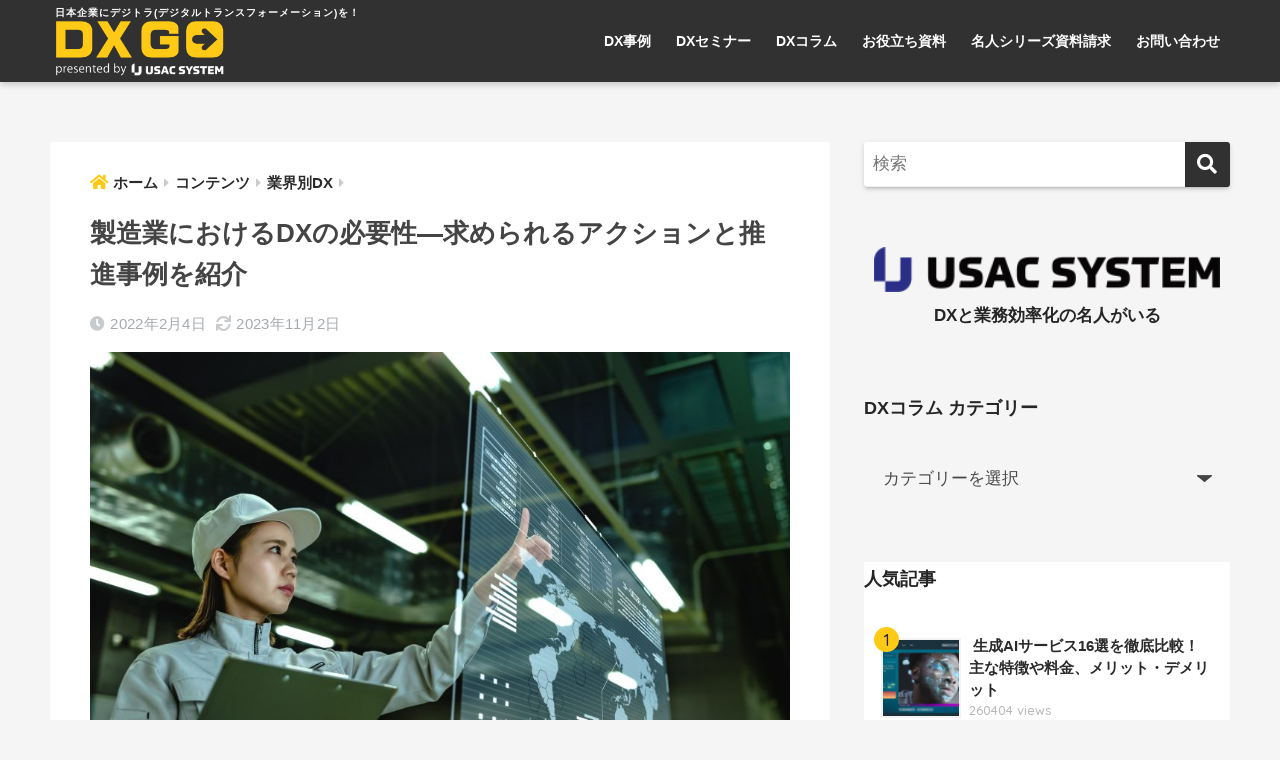

--- FILE ---
content_type: text/html; charset=UTF-8
request_url: https://usknet.com/dxgo/contents/dx-industory/need-for-dx-in-the-manufacturing-industry/
body_size: 106227
content:
<!doctype html>
<html dir="ltr" lang="ja" prefix="og: https://ogp.me/ns#">
<head>
  <meta charset="utf-8">
  <meta http-equiv="X-UA-Compatible" content="IE=edge">
  <meta name="HandheldFriendly" content="True">
  <meta name="MobileOptimized" content="320">
  <meta name="viewport" content="width=device-width, initial-scale=1, viewport-fit=cover"/>
  <meta name="msapplication-TileColor" content="#2b2b2b">
  <meta name="theme-color" content="#2b2b2b">
    <link rel="pingback" href="https://usknet.com/dxgo/wordpress/xmlrpc.php">
  <title>製造業におけるDXの必要性―求められるアクションと推進事例を紹介 - DXGO-日本企業にDX（デジタルトランスフォーメーション）を！</title>

		<!-- All in One SEO 4.8.5 - aioseo.com -->
	<meta name="description" content="国内の製造業は、多くの課題を抱えているだけでなく、コロナ禍や世界情勢など不確定な要素による影響も大きく受けてい" />
	<meta name="robots" content="max-image-preview:large" />
	<meta name="author" content="user_name"/>
	<link rel="canonical" href="https://usknet.com/dxgo/contents/dx-industory/need-for-dx-in-the-manufacturing-industry/" />
	<meta name="generator" content="All in One SEO (AIOSEO) 4.8.5" />
		<meta property="og:locale" content="ja_JP" />
		<meta property="og:site_name" content="DXGO-日本企業にDX（デジタルトランスフォーメーション）を！ -" />
		<meta property="og:type" content="article" />
		<meta property="og:title" content="製造業におけるDXの必要性―求められるアクションと推進事例を紹介 - DXGO-日本企業にDX（デジタルトランスフォーメーション）を！" />
		<meta property="og:description" content="国内の製造業は、多くの課題を抱えているだけでなく、コロナ禍や世界情勢など不確定な要素による影響も大きく受けてい" />
		<meta property="og:url" content="https://usknet.com/dxgo/contents/dx-industory/need-for-dx-in-the-manufacturing-industry/" />
		<meta property="article:published_time" content="2022-02-04T00:49:51+00:00" />
		<meta property="article:modified_time" content="2023-11-02T12:59:28+00:00" />
		<meta name="twitter:card" content="summary_large_image" />
		<meta name="twitter:title" content="製造業におけるDXの必要性―求められるアクションと推進事例を紹介 - DXGO-日本企業にDX（デジタルトランスフォーメーション）を！" />
		<meta name="twitter:description" content="国内の製造業は、多くの課題を抱えているだけでなく、コロナ禍や世界情勢など不確定な要素による影響も大きく受けてい" />
		<script type="application/ld+json" class="aioseo-schema">
			{"@context":"https:\/\/schema.org","@graph":[{"@type":"BlogPosting","@id":"https:\/\/usknet.com\/dxgo\/contents\/dx-industory\/need-for-dx-in-the-manufacturing-industry\/#blogposting","name":"\u88fd\u9020\u696d\u306b\u304a\u3051\u308bDX\u306e\u5fc5\u8981\u6027\u2015\u6c42\u3081\u3089\u308c\u308b\u30a2\u30af\u30b7\u30e7\u30f3\u3068\u63a8\u9032\u4e8b\u4f8b\u3092\u7d39\u4ecb - DXGO-\u65e5\u672c\u4f01\u696d\u306bDX\uff08\u30c7\u30b8\u30bf\u30eb\u30c8\u30e9\u30f3\u30b9\u30d5\u30a9\u30fc\u30e1\u30fc\u30b7\u30e7\u30f3\uff09\u3092\uff01","headline":"\u88fd\u9020\u696d\u306b\u304a\u3051\u308bDX\u306e\u5fc5\u8981\u6027\u2015\u6c42\u3081\u3089\u308c\u308b\u30a2\u30af\u30b7\u30e7\u30f3\u3068\u63a8\u9032\u4e8b\u4f8b\u3092\u7d39\u4ecb","author":{"@id":"https:\/\/usknet.com\/dxgo\/author\/user_name\/#author"},"publisher":{"@id":"https:\/\/usknet.com\/dxgo\/#organization"},"image":{"@type":"ImageObject","url":"https:\/\/usknet.com\/dxgo\/wordpress\/wp-content\/uploads\/2022\/02\/1-4_78845473.jpg","width":2000,"height":1334,"caption":"\u88fd\u9020\u696d\u306b\u304a\u3051\u308bDX\u306e\u5fc5\u8981\u6027\u2015\u6c42\u3081\u3089\u308c\u308b\u30a2\u30af\u30b7\u30e7\u30f3\u3068\u63a8\u9032\u4e8b\u4f8b\u3092\u7d39\u4ecb"},"datePublished":"2022-02-04T09:49:51+09:00","dateModified":"2023-11-02T21:59:28+09:00","inLanguage":"ja","mainEntityOfPage":{"@id":"https:\/\/usknet.com\/dxgo\/contents\/dx-industory\/need-for-dx-in-the-manufacturing-industry\/#webpage"},"isPartOf":{"@id":"https:\/\/usknet.com\/dxgo\/contents\/dx-industory\/need-for-dx-in-the-manufacturing-industry\/#webpage"},"articleSection":"\u696d\u754c\u5225DX, \u696d\u52d9\u52b9\u7387\u5316, DX, \u30c7\u30b8\u30bf\u30eb\u5316, \u88fd\u9020\u696d, DX\u4e8b\u4f8b"},{"@type":"BreadcrumbList","@id":"https:\/\/usknet.com\/dxgo\/contents\/dx-industory\/need-for-dx-in-the-manufacturing-industry\/#breadcrumblist","itemListElement":[{"@type":"ListItem","@id":"https:\/\/usknet.com\/dxgo#listItem","position":1,"name":"Home","item":"https:\/\/usknet.com\/dxgo","nextItem":{"@type":"ListItem","@id":"https:\/\/usknet.com\/dxgo\/contents\/#listItem","name":"\u30b3\u30f3\u30c6\u30f3\u30c4"}},{"@type":"ListItem","@id":"https:\/\/usknet.com\/dxgo\/contents\/#listItem","position":2,"name":"\u30b3\u30f3\u30c6\u30f3\u30c4","item":"https:\/\/usknet.com\/dxgo\/contents\/","nextItem":{"@type":"ListItem","@id":"https:\/\/usknet.com\/dxgo\/contents\/dx-industory\/#listItem","name":"\u696d\u754c\u5225DX"},"previousItem":{"@type":"ListItem","@id":"https:\/\/usknet.com\/dxgo#listItem","name":"Home"}},{"@type":"ListItem","@id":"https:\/\/usknet.com\/dxgo\/contents\/dx-industory\/#listItem","position":3,"name":"\u696d\u754c\u5225DX","item":"https:\/\/usknet.com\/dxgo\/contents\/dx-industory\/","nextItem":{"@type":"ListItem","@id":"https:\/\/usknet.com\/dxgo\/contents\/dx-industory\/need-for-dx-in-the-manufacturing-industry\/#listItem","name":"\u88fd\u9020\u696d\u306b\u304a\u3051\u308bDX\u306e\u5fc5\u8981\u6027\u2015\u6c42\u3081\u3089\u308c\u308b\u30a2\u30af\u30b7\u30e7\u30f3\u3068\u63a8\u9032\u4e8b\u4f8b\u3092\u7d39\u4ecb"},"previousItem":{"@type":"ListItem","@id":"https:\/\/usknet.com\/dxgo\/contents\/#listItem","name":"\u30b3\u30f3\u30c6\u30f3\u30c4"}},{"@type":"ListItem","@id":"https:\/\/usknet.com\/dxgo\/contents\/dx-industory\/need-for-dx-in-the-manufacturing-industry\/#listItem","position":4,"name":"\u88fd\u9020\u696d\u306b\u304a\u3051\u308bDX\u306e\u5fc5\u8981\u6027\u2015\u6c42\u3081\u3089\u308c\u308b\u30a2\u30af\u30b7\u30e7\u30f3\u3068\u63a8\u9032\u4e8b\u4f8b\u3092\u7d39\u4ecb","previousItem":{"@type":"ListItem","@id":"https:\/\/usknet.com\/dxgo\/contents\/dx-industory\/#listItem","name":"\u696d\u754c\u5225DX"}}]},{"@type":"Organization","@id":"https:\/\/usknet.com\/dxgo\/#organization","name":"DXGO-\u65e5\u672c\u4f01\u696d\u306bDX\uff08\u30c7\u30b8\u30bf\u30eb\u30c8\u30e9\u30f3\u30b9\u30d5\u30a9\u30fc\u30e1\u30fc\u30b7\u30e7\u30f3\uff09\u3092\uff01","url":"https:\/\/usknet.com\/dxgo\/"},{"@type":"Person","@id":"https:\/\/usknet.com\/dxgo\/author\/user_name\/#author","url":"https:\/\/usknet.com\/dxgo\/author\/user_name\/","name":"user_name","image":{"@type":"ImageObject","@id":"https:\/\/usknet.com\/dxgo\/contents\/dx-industory\/need-for-dx-in-the-manufacturing-industry\/#authorImage","url":"https:\/\/usknet.com\/dxgo\/wordpress\/wp-content\/uploads\/2021\/08\/11-150x150.jpg","width":96,"height":96,"caption":"user_name"}},{"@type":"WebPage","@id":"https:\/\/usknet.com\/dxgo\/contents\/dx-industory\/need-for-dx-in-the-manufacturing-industry\/#webpage","url":"https:\/\/usknet.com\/dxgo\/contents\/dx-industory\/need-for-dx-in-the-manufacturing-industry\/","name":"\u88fd\u9020\u696d\u306b\u304a\u3051\u308bDX\u306e\u5fc5\u8981\u6027\u2015\u6c42\u3081\u3089\u308c\u308b\u30a2\u30af\u30b7\u30e7\u30f3\u3068\u63a8\u9032\u4e8b\u4f8b\u3092\u7d39\u4ecb - DXGO-\u65e5\u672c\u4f01\u696d\u306bDX\uff08\u30c7\u30b8\u30bf\u30eb\u30c8\u30e9\u30f3\u30b9\u30d5\u30a9\u30fc\u30e1\u30fc\u30b7\u30e7\u30f3\uff09\u3092\uff01","description":"\u56fd\u5185\u306e\u88fd\u9020\u696d\u306f\u3001\u591a\u304f\u306e\u8ab2\u984c\u3092\u62b1\u3048\u3066\u3044\u308b\u3060\u3051\u3067\u306a\u304f\u3001\u30b3\u30ed\u30ca\u798d\u3084\u4e16\u754c\u60c5\u52e2\u306a\u3069\u4e0d\u78ba\u5b9a\u306a\u8981\u7d20\u306b\u3088\u308b\u5f71\u97ff\u3082\u5927\u304d\u304f\u53d7\u3051\u3066\u3044","inLanguage":"ja","isPartOf":{"@id":"https:\/\/usknet.com\/dxgo\/#website"},"breadcrumb":{"@id":"https:\/\/usknet.com\/dxgo\/contents\/dx-industory\/need-for-dx-in-the-manufacturing-industry\/#breadcrumblist"},"author":{"@id":"https:\/\/usknet.com\/dxgo\/author\/user_name\/#author"},"creator":{"@id":"https:\/\/usknet.com\/dxgo\/author\/user_name\/#author"},"image":{"@type":"ImageObject","url":"https:\/\/usknet.com\/dxgo\/wordpress\/wp-content\/uploads\/2022\/02\/1-4_78845473.jpg","@id":"https:\/\/usknet.com\/dxgo\/contents\/dx-industory\/need-for-dx-in-the-manufacturing-industry\/#mainImage","width":2000,"height":1334,"caption":"\u88fd\u9020\u696d\u306b\u304a\u3051\u308bDX\u306e\u5fc5\u8981\u6027\u2015\u6c42\u3081\u3089\u308c\u308b\u30a2\u30af\u30b7\u30e7\u30f3\u3068\u63a8\u9032\u4e8b\u4f8b\u3092\u7d39\u4ecb"},"primaryImageOfPage":{"@id":"https:\/\/usknet.com\/dxgo\/contents\/dx-industory\/need-for-dx-in-the-manufacturing-industry\/#mainImage"},"datePublished":"2022-02-04T09:49:51+09:00","dateModified":"2023-11-02T21:59:28+09:00"},{"@type":"WebSite","@id":"https:\/\/usknet.com\/dxgo\/#website","url":"https:\/\/usknet.com\/dxgo\/","name":"DXGO-\u65e5\u672c\u4f01\u696d\u306bDX\uff08\u30c7\u30b8\u30bf\u30eb\u30c8\u30e9\u30f3\u30b9\u30d5\u30a9\u30fc\u30e1\u30fc\u30b7\u30e7\u30f3\uff09\u3092\uff01","inLanguage":"ja","publisher":{"@id":"https:\/\/usknet.com\/dxgo\/#organization"}}]}
		</script>
		<!-- All in One SEO -->

<link rel='dns-prefetch' href='//fonts.googleapis.com' />
<link rel='dns-prefetch' href='//use.fontawesome.com' />
<link rel="alternate" type="application/rss+xml" title="DXGO-日本企業にDX（デジタルトランスフォーメーション）を！ &raquo; フィード" href="https://usknet.com/dxgo/feed/" />
<link rel="alternate" type="application/rss+xml" title="DXGO-日本企業にDX（デジタルトランスフォーメーション）を！ &raquo; コメントフィード" href="https://usknet.com/dxgo/comments/feed/" />
<script type="text/javascript">
window._wpemojiSettings = {"baseUrl":"https:\/\/s.w.org\/images\/core\/emoji\/14.0.0\/72x72\/","ext":".png","svgUrl":"https:\/\/s.w.org\/images\/core\/emoji\/14.0.0\/svg\/","svgExt":".svg","source":{"concatemoji":"https:\/\/usknet.com\/dxgo\/wordpress\/wp-includes\/js\/wp-emoji-release.min.js?ver=6.3.7"}};
/*! This file is auto-generated */
!function(i,n){var o,s,e;function c(e){try{var t={supportTests:e,timestamp:(new Date).valueOf()};sessionStorage.setItem(o,JSON.stringify(t))}catch(e){}}function p(e,t,n){e.clearRect(0,0,e.canvas.width,e.canvas.height),e.fillText(t,0,0);var t=new Uint32Array(e.getImageData(0,0,e.canvas.width,e.canvas.height).data),r=(e.clearRect(0,0,e.canvas.width,e.canvas.height),e.fillText(n,0,0),new Uint32Array(e.getImageData(0,0,e.canvas.width,e.canvas.height).data));return t.every(function(e,t){return e===r[t]})}function u(e,t,n){switch(t){case"flag":return n(e,"\ud83c\udff3\ufe0f\u200d\u26a7\ufe0f","\ud83c\udff3\ufe0f\u200b\u26a7\ufe0f")?!1:!n(e,"\ud83c\uddfa\ud83c\uddf3","\ud83c\uddfa\u200b\ud83c\uddf3")&&!n(e,"\ud83c\udff4\udb40\udc67\udb40\udc62\udb40\udc65\udb40\udc6e\udb40\udc67\udb40\udc7f","\ud83c\udff4\u200b\udb40\udc67\u200b\udb40\udc62\u200b\udb40\udc65\u200b\udb40\udc6e\u200b\udb40\udc67\u200b\udb40\udc7f");case"emoji":return!n(e,"\ud83e\udef1\ud83c\udffb\u200d\ud83e\udef2\ud83c\udfff","\ud83e\udef1\ud83c\udffb\u200b\ud83e\udef2\ud83c\udfff")}return!1}function f(e,t,n){var r="undefined"!=typeof WorkerGlobalScope&&self instanceof WorkerGlobalScope?new OffscreenCanvas(300,150):i.createElement("canvas"),a=r.getContext("2d",{willReadFrequently:!0}),o=(a.textBaseline="top",a.font="600 32px Arial",{});return e.forEach(function(e){o[e]=t(a,e,n)}),o}function t(e){var t=i.createElement("script");t.src=e,t.defer=!0,i.head.appendChild(t)}"undefined"!=typeof Promise&&(o="wpEmojiSettingsSupports",s=["flag","emoji"],n.supports={everything:!0,everythingExceptFlag:!0},e=new Promise(function(e){i.addEventListener("DOMContentLoaded",e,{once:!0})}),new Promise(function(t){var n=function(){try{var e=JSON.parse(sessionStorage.getItem(o));if("object"==typeof e&&"number"==typeof e.timestamp&&(new Date).valueOf()<e.timestamp+604800&&"object"==typeof e.supportTests)return e.supportTests}catch(e){}return null}();if(!n){if("undefined"!=typeof Worker&&"undefined"!=typeof OffscreenCanvas&&"undefined"!=typeof URL&&URL.createObjectURL&&"undefined"!=typeof Blob)try{var e="postMessage("+f.toString()+"("+[JSON.stringify(s),u.toString(),p.toString()].join(",")+"));",r=new Blob([e],{type:"text/javascript"}),a=new Worker(URL.createObjectURL(r),{name:"wpTestEmojiSupports"});return void(a.onmessage=function(e){c(n=e.data),a.terminate(),t(n)})}catch(e){}c(n=f(s,u,p))}t(n)}).then(function(e){for(var t in e)n.supports[t]=e[t],n.supports.everything=n.supports.everything&&n.supports[t],"flag"!==t&&(n.supports.everythingExceptFlag=n.supports.everythingExceptFlag&&n.supports[t]);n.supports.everythingExceptFlag=n.supports.everythingExceptFlag&&!n.supports.flag,n.DOMReady=!1,n.readyCallback=function(){n.DOMReady=!0}}).then(function(){return e}).then(function(){var e;n.supports.everything||(n.readyCallback(),(e=n.source||{}).concatemoji?t(e.concatemoji):e.wpemoji&&e.twemoji&&(t(e.twemoji),t(e.wpemoji)))}))}((window,document),window._wpemojiSettings);
</script>
<style type="text/css">
img.wp-smiley,
img.emoji {
	display: inline !important;
	border: none !important;
	box-shadow: none !important;
	height: 1em !important;
	width: 1em !important;
	margin: 0 0.07em !important;
	vertical-align: -0.1em !important;
	background: none !important;
	padding: 0 !important;
}
</style>
	<link rel='stylesheet' id='sng-stylesheet-css' href='https://usknet.com/dxgo/wordpress/wp-content/themes/sango-theme/style.css?ver2_10_5' type='text/css' media='all' />
<link rel='stylesheet' id='sng-option-css' href='https://usknet.com/dxgo/wordpress/wp-content/themes/sango-theme/entry-option.css?ver2_10_5' type='text/css' media='all' />
<link rel='stylesheet' id='sng-googlefonts-css' href='https://fonts.googleapis.com/css?family=Quicksand%3A500%2C700&#038;display=swap' type='text/css' media='all' />
<link rel='stylesheet' id='sng-fontawesome-css' href='https://use.fontawesome.com/releases/v5.11.2/css/all.css' type='text/css' media='all' />
<link rel='stylesheet' id='wp-block-library-css' href='https://usknet.com/dxgo/wordpress/wp-includes/css/dist/block-library/style.min.css?ver=6.3.7' type='text/css' media='all' />
<link rel='stylesheet' id='sango_theme_gutenberg-style-css' href='https://usknet.com/dxgo/wordpress/wp-content/plugins/sango-theme-gutenberg/dist/build/style-blocks.css?version=1.69.14' type='text/css' media='all' />
<style id='sango_theme_gutenberg-style-inline-css' type='text/css'>
.is-style-sango-list-main-color li:before { background-color: #2b2b2b; }.is-style-sango-list-accent-color li:before { background-color: #ffca16; }.sgb-label-main-c { background-color: #2b2b2b; }.sgb-label-accent-c { background-color: #ffca16; }
</style>
<style id='classic-theme-styles-inline-css' type='text/css'>
/*! This file is auto-generated */
.wp-block-button__link{color:#fff;background-color:#32373c;border-radius:9999px;box-shadow:none;text-decoration:none;padding:calc(.667em + 2px) calc(1.333em + 2px);font-size:1.125em}.wp-block-file__button{background:#32373c;color:#fff;text-decoration:none}
</style>
<style id='global-styles-inline-css' type='text/css'>
body{--wp--preset--color--black: #000000;--wp--preset--color--cyan-bluish-gray: #abb8c3;--wp--preset--color--white: #ffffff;--wp--preset--color--pale-pink: #f78da7;--wp--preset--color--vivid-red: #cf2e2e;--wp--preset--color--luminous-vivid-orange: #ff6900;--wp--preset--color--luminous-vivid-amber: #fcb900;--wp--preset--color--light-green-cyan: #7bdcb5;--wp--preset--color--vivid-green-cyan: #00d084;--wp--preset--color--pale-cyan-blue: #8ed1fc;--wp--preset--color--vivid-cyan-blue: #0693e3;--wp--preset--color--vivid-purple: #9b51e0;--wp--preset--color--sango-main: #2b2b2b;--wp--preset--color--sango-pastel: #ffca16;--wp--preset--color--sango-accent: #ffca16;--wp--preset--color--sango-black: #333;--wp--preset--color--sango-gray: gray;--wp--preset--color--sango-silver: whitesmoke;--wp--preset--gradient--vivid-cyan-blue-to-vivid-purple: linear-gradient(135deg,rgba(6,147,227,1) 0%,rgb(155,81,224) 100%);--wp--preset--gradient--light-green-cyan-to-vivid-green-cyan: linear-gradient(135deg,rgb(122,220,180) 0%,rgb(0,208,130) 100%);--wp--preset--gradient--luminous-vivid-amber-to-luminous-vivid-orange: linear-gradient(135deg,rgba(252,185,0,1) 0%,rgba(255,105,0,1) 100%);--wp--preset--gradient--luminous-vivid-orange-to-vivid-red: linear-gradient(135deg,rgba(255,105,0,1) 0%,rgb(207,46,46) 100%);--wp--preset--gradient--very-light-gray-to-cyan-bluish-gray: linear-gradient(135deg,rgb(238,238,238) 0%,rgb(169,184,195) 100%);--wp--preset--gradient--cool-to-warm-spectrum: linear-gradient(135deg,rgb(74,234,220) 0%,rgb(151,120,209) 20%,rgb(207,42,186) 40%,rgb(238,44,130) 60%,rgb(251,105,98) 80%,rgb(254,248,76) 100%);--wp--preset--gradient--blush-light-purple: linear-gradient(135deg,rgb(255,206,236) 0%,rgb(152,150,240) 100%);--wp--preset--gradient--blush-bordeaux: linear-gradient(135deg,rgb(254,205,165) 0%,rgb(254,45,45) 50%,rgb(107,0,62) 100%);--wp--preset--gradient--luminous-dusk: linear-gradient(135deg,rgb(255,203,112) 0%,rgb(199,81,192) 50%,rgb(65,88,208) 100%);--wp--preset--gradient--pale-ocean: linear-gradient(135deg,rgb(255,245,203) 0%,rgb(182,227,212) 50%,rgb(51,167,181) 100%);--wp--preset--gradient--electric-grass: linear-gradient(135deg,rgb(202,248,128) 0%,rgb(113,206,126) 100%);--wp--preset--gradient--midnight: linear-gradient(135deg,rgb(2,3,129) 0%,rgb(40,116,252) 100%);--wp--preset--font-size--small: 13px;--wp--preset--font-size--medium: 20px;--wp--preset--font-size--large: 36px;--wp--preset--font-size--x-large: 42px;--wp--preset--spacing--20: 0.44rem;--wp--preset--spacing--30: 0.67rem;--wp--preset--spacing--40: 1rem;--wp--preset--spacing--50: 1.5rem;--wp--preset--spacing--60: 2.25rem;--wp--preset--spacing--70: 3.38rem;--wp--preset--spacing--80: 5.06rem;--wp--preset--shadow--natural: 6px 6px 9px rgba(0, 0, 0, 0.2);--wp--preset--shadow--deep: 12px 12px 50px rgba(0, 0, 0, 0.4);--wp--preset--shadow--sharp: 6px 6px 0px rgba(0, 0, 0, 0.2);--wp--preset--shadow--outlined: 6px 6px 0px -3px rgba(255, 255, 255, 1), 6px 6px rgba(0, 0, 0, 1);--wp--preset--shadow--crisp: 6px 6px 0px rgba(0, 0, 0, 1);}:where(.is-layout-flex){gap: 0.5em;}:where(.is-layout-grid){gap: 0.5em;}body .is-layout-flow > .alignleft{float: left;margin-inline-start: 0;margin-inline-end: 2em;}body .is-layout-flow > .alignright{float: right;margin-inline-start: 2em;margin-inline-end: 0;}body .is-layout-flow > .aligncenter{margin-left: auto !important;margin-right: auto !important;}body .is-layout-constrained > .alignleft{float: left;margin-inline-start: 0;margin-inline-end: 2em;}body .is-layout-constrained > .alignright{float: right;margin-inline-start: 2em;margin-inline-end: 0;}body .is-layout-constrained > .aligncenter{margin-left: auto !important;margin-right: auto !important;}body .is-layout-constrained > :where(:not(.alignleft):not(.alignright):not(.alignfull)){max-width: var(--wp--style--global--content-size);margin-left: auto !important;margin-right: auto !important;}body .is-layout-constrained > .alignwide{max-width: var(--wp--style--global--wide-size);}body .is-layout-flex{display: flex;}body .is-layout-flex{flex-wrap: wrap;align-items: center;}body .is-layout-flex > *{margin: 0;}body .is-layout-grid{display: grid;}body .is-layout-grid > *{margin: 0;}:where(.wp-block-columns.is-layout-flex){gap: 2em;}:where(.wp-block-columns.is-layout-grid){gap: 2em;}:where(.wp-block-post-template.is-layout-flex){gap: 1.25em;}:where(.wp-block-post-template.is-layout-grid){gap: 1.25em;}.has-black-color{color: var(--wp--preset--color--black) !important;}.has-cyan-bluish-gray-color{color: var(--wp--preset--color--cyan-bluish-gray) !important;}.has-white-color{color: var(--wp--preset--color--white) !important;}.has-pale-pink-color{color: var(--wp--preset--color--pale-pink) !important;}.has-vivid-red-color{color: var(--wp--preset--color--vivid-red) !important;}.has-luminous-vivid-orange-color{color: var(--wp--preset--color--luminous-vivid-orange) !important;}.has-luminous-vivid-amber-color{color: var(--wp--preset--color--luminous-vivid-amber) !important;}.has-light-green-cyan-color{color: var(--wp--preset--color--light-green-cyan) !important;}.has-vivid-green-cyan-color{color: var(--wp--preset--color--vivid-green-cyan) !important;}.has-pale-cyan-blue-color{color: var(--wp--preset--color--pale-cyan-blue) !important;}.has-vivid-cyan-blue-color{color: var(--wp--preset--color--vivid-cyan-blue) !important;}.has-vivid-purple-color{color: var(--wp--preset--color--vivid-purple) !important;}.has-black-background-color{background-color: var(--wp--preset--color--black) !important;}.has-cyan-bluish-gray-background-color{background-color: var(--wp--preset--color--cyan-bluish-gray) !important;}.has-white-background-color{background-color: var(--wp--preset--color--white) !important;}.has-pale-pink-background-color{background-color: var(--wp--preset--color--pale-pink) !important;}.has-vivid-red-background-color{background-color: var(--wp--preset--color--vivid-red) !important;}.has-luminous-vivid-orange-background-color{background-color: var(--wp--preset--color--luminous-vivid-orange) !important;}.has-luminous-vivid-amber-background-color{background-color: var(--wp--preset--color--luminous-vivid-amber) !important;}.has-light-green-cyan-background-color{background-color: var(--wp--preset--color--light-green-cyan) !important;}.has-vivid-green-cyan-background-color{background-color: var(--wp--preset--color--vivid-green-cyan) !important;}.has-pale-cyan-blue-background-color{background-color: var(--wp--preset--color--pale-cyan-blue) !important;}.has-vivid-cyan-blue-background-color{background-color: var(--wp--preset--color--vivid-cyan-blue) !important;}.has-vivid-purple-background-color{background-color: var(--wp--preset--color--vivid-purple) !important;}.has-black-border-color{border-color: var(--wp--preset--color--black) !important;}.has-cyan-bluish-gray-border-color{border-color: var(--wp--preset--color--cyan-bluish-gray) !important;}.has-white-border-color{border-color: var(--wp--preset--color--white) !important;}.has-pale-pink-border-color{border-color: var(--wp--preset--color--pale-pink) !important;}.has-vivid-red-border-color{border-color: var(--wp--preset--color--vivid-red) !important;}.has-luminous-vivid-orange-border-color{border-color: var(--wp--preset--color--luminous-vivid-orange) !important;}.has-luminous-vivid-amber-border-color{border-color: var(--wp--preset--color--luminous-vivid-amber) !important;}.has-light-green-cyan-border-color{border-color: var(--wp--preset--color--light-green-cyan) !important;}.has-vivid-green-cyan-border-color{border-color: var(--wp--preset--color--vivid-green-cyan) !important;}.has-pale-cyan-blue-border-color{border-color: var(--wp--preset--color--pale-cyan-blue) !important;}.has-vivid-cyan-blue-border-color{border-color: var(--wp--preset--color--vivid-cyan-blue) !important;}.has-vivid-purple-border-color{border-color: var(--wp--preset--color--vivid-purple) !important;}.has-vivid-cyan-blue-to-vivid-purple-gradient-background{background: var(--wp--preset--gradient--vivid-cyan-blue-to-vivid-purple) !important;}.has-light-green-cyan-to-vivid-green-cyan-gradient-background{background: var(--wp--preset--gradient--light-green-cyan-to-vivid-green-cyan) !important;}.has-luminous-vivid-amber-to-luminous-vivid-orange-gradient-background{background: var(--wp--preset--gradient--luminous-vivid-amber-to-luminous-vivid-orange) !important;}.has-luminous-vivid-orange-to-vivid-red-gradient-background{background: var(--wp--preset--gradient--luminous-vivid-orange-to-vivid-red) !important;}.has-very-light-gray-to-cyan-bluish-gray-gradient-background{background: var(--wp--preset--gradient--very-light-gray-to-cyan-bluish-gray) !important;}.has-cool-to-warm-spectrum-gradient-background{background: var(--wp--preset--gradient--cool-to-warm-spectrum) !important;}.has-blush-light-purple-gradient-background{background: var(--wp--preset--gradient--blush-light-purple) !important;}.has-blush-bordeaux-gradient-background{background: var(--wp--preset--gradient--blush-bordeaux) !important;}.has-luminous-dusk-gradient-background{background: var(--wp--preset--gradient--luminous-dusk) !important;}.has-pale-ocean-gradient-background{background: var(--wp--preset--gradient--pale-ocean) !important;}.has-electric-grass-gradient-background{background: var(--wp--preset--gradient--electric-grass) !important;}.has-midnight-gradient-background{background: var(--wp--preset--gradient--midnight) !important;}.has-small-font-size{font-size: var(--wp--preset--font-size--small) !important;}.has-medium-font-size{font-size: var(--wp--preset--font-size--medium) !important;}.has-large-font-size{font-size: var(--wp--preset--font-size--large) !important;}.has-x-large-font-size{font-size: var(--wp--preset--font-size--x-large) !important;}
.wp-block-navigation a:where(:not(.wp-element-button)){color: inherit;}
:where(.wp-block-post-template.is-layout-flex){gap: 1.25em;}:where(.wp-block-post-template.is-layout-grid){gap: 1.25em;}
:where(.wp-block-columns.is-layout-flex){gap: 2em;}:where(.wp-block-columns.is-layout-grid){gap: 2em;}
.wp-block-pullquote{font-size: 1.5em;line-height: 1.6;}
</style>
<link rel='stylesheet' id='ctf_styles-css' href='https://usknet.com/dxgo/wordpress/wp-content/plugins/custom-twitter-feeds/css/ctf-styles.min.css' type='text/css' media='all' />
<link rel='stylesheet' id='ppress-frontend-css' href='https://usknet.com/dxgo/wordpress/wp-content/plugins/wp-user-avatar/assets/css/frontend.min.css' type='text/css' media='all' />
<link rel='stylesheet' id='ppress-flatpickr-css' href='https://usknet.com/dxgo/wordpress/wp-content/plugins/wp-user-avatar/assets/flatpickr/flatpickr.min.css' type='text/css' media='all' />
<link rel='stylesheet' id='ppress-select2-css' href='https://usknet.com/dxgo/wordpress/wp-content/plugins/wp-user-avatar/assets/select2/select2.min.css' type='text/css' media='all' />
<link rel='stylesheet' id='child-style-css' href='https://usknet.com/dxgo/wordpress/wp-content/themes/sango-theme-child/style.css' type='text/css' media='all' />
<link rel='stylesheet' id='splide-css-css' href='https://usknet.com/dxgo/wordpress/wp-content/themes/sango-theme-child/css/splide.min.css' type='text/css' media='all' />
<script type='text/javascript' src='https://usknet.com/dxgo/wordpress/wp-includes/js/jquery/jquery.min.js?ver=3.7.0' id='jquery-core-js'></script>
<script type='text/javascript' src='https://usknet.com/dxgo/wordpress/wp-includes/js/jquery/jquery-migrate.min.js?ver=3.4.1' id='jquery-migrate-js'></script>
<script type='text/javascript' src='https://usknet.com/dxgo/wordpress/wp-content/plugins/wp-user-avatar/assets/flatpickr/flatpickr.min.js' id='ppress-flatpickr-js'></script>
<script type='text/javascript' src='https://usknet.com/dxgo/wordpress/wp-content/plugins/wp-user-avatar/assets/select2/select2.min.js' id='ppress-select2-js'></script>
<link rel="https://api.w.org/" href="https://usknet.com/dxgo/wp-json/" /><link rel="alternate" type="application/json" href="https://usknet.com/dxgo/wp-json/wp/v2/posts/2038" /><link rel="EditURI" type="application/rsd+xml" title="RSD" href="https://usknet.com/dxgo/wordpress/xmlrpc.php?rsd" />
<link rel='shortlink' href='https://usknet.com/dxgo/?p=2038' />
<link rel="alternate" type="application/json+oembed" href="https://usknet.com/dxgo/wp-json/oembed/1.0/embed?url=https%3A%2F%2Fusknet.com%2Fdxgo%2Fcontents%2Fdx-industory%2Fneed-for-dx-in-the-manufacturing-industry%2F" />
<link rel="alternate" type="text/xml+oembed" href="https://usknet.com/dxgo/wp-json/oembed/1.0/embed?url=https%3A%2F%2Fusknet.com%2Fdxgo%2Fcontents%2Fdx-industory%2Fneed-for-dx-in-the-manufacturing-industry%2F&#038;format=xml" />
<meta name="description" content="製造業が抱える課題に対し、DXを推進することでどのような解決につながっていくのでしょうか。製造業の課題と、世界の不確実性の高まりによって新たに浮上したリスクとはどういったものでしょうか。製造業を取り巻く動向とDXによる解決の可能性についてご紹介します。" /><meta property="og:title" content="製造業におけるDXの必要性―求められるアクションと推進事例を紹介" />
<meta property="og:description" content="製造業が抱える課題に対し、DXを推進することでどのような解決につながっていくのでしょうか。製造業の課題と、世界の不確実性の高まりによって新たに浮上したリスクとはどういったものでしょうか。製造業を取り巻く動向とDXによる解決の可能性についてご紹介します。" />
<meta property="og:type" content="article" />
<meta property="og:url" content="https://usknet.com/dxgo/contents/dx-industory/need-for-dx-in-the-manufacturing-industry/" />
<meta property="og:image" content="https://usknet.com/dxgo/wordpress/wp-content/uploads/2022/02/1-4_78845473-1024x683.jpg" />
<meta name="thumbnail" content="https://usknet.com/dxgo/wordpress/wp-content/uploads/2022/02/1-4_78845473-1024x683.jpg" />
<meta property="og:site_name" content="DXGO-日本企業にDX（デジタルトランスフォーメーション）を！" />
<meta name="twitter:card" content="summary_large_image" />
<!-- Google tag (gtag.js) --> <script async src="https://www.googletagmanager.com/gtag/js?id=G-YQB9HJW1G0"></script> <script> window.dataLayer = window.dataLayer || []; function gtag(){dataLayer.push(arguments);} gtag('js', new Date()); gtag('config', 'G-YQB9HJW1G0'); </script>
<meta name="google-site-verification" content="GwW1PqT6yK2yfF5bskKYMTJtNFCdkVJF8v4sWiYb8MU" />
<meta name="msvalidate.01" content="421443507F8B55DACE007496D7A94BAF" />
<script type="text/javascript">
    (function(c,l,a,r,i,t,y){
        c[a]=c[a]||function(){(c[a].q=c[a].q||[]).push(arguments)};
        t=l.createElement(r);t.async=1;t.src="https://www.clarity.ms/tag/"+i;
        y=l.getElementsByTagName(r)[0];y.parentNode.insertBefore(t,y);
    })(window, document, "clarity", "script", "aisiqvqbkw");
</script>	<script>
	  (function(i,s,o,g,r,a,m){i['GoogleAnalyticsObject']=r;i[r]=i[r]||function(){
	  (i[r].q=i[r].q||[]).push(arguments)},i[r].l=1*new Date();a=s.createElement(o),
	  m=s.getElementsByTagName(o)[0];a.async=1;a.src=g;m.parentNode.insertBefore(a,m)
	  })(window,document,'script','//www.google-analytics.com/analytics.js','ga');
	  ga('create', 'G-XZHHKNL937', 'auto');
	  ga('send', 'pageview');
	</script>
	<style type="text/css" id="custom-background-css">
body.custom-background { background-color: #f5f5f5; }
</style>
	<style type="text/css">
	  .single .sidebar-chosha{
display:none!important;
		  }
	  
	  .single .author-info{
display:none!important;
		  }


</style>
		<style type="text/css" id="wp-custom-css">
			/*footer*/
.footer-menu__btn {
	display: none;
}
.footer #footer-menu ul.footer-nav li a {
	color: #FFF !important;
	font-size: 11px;
}

/*color*/
.gray{
    background-color: #313131;
}
.gray a{
    color: #fff;
}
#custom_html-5 .wp-block-search .wp-block-search__button, .drawer .wp-block-search .wp-block-search__button, #toc_container .toc_title:before, .ez-toc-title-container:before, .cat-name, .pre_tag > span, .pagination .current, .post-page-numbers.current, #submit, .withtag_list > span, .main-bc-before li:before {
	background-color: #313131;
}
span.page-numbers.current {
    background-color: #FFCA16;
}
a.page-numbers {
    background: none;
    border: 2px solid;
}
#toc_container .toc_title:before, .entry-content .ez-toc-title-container:before {
    background: #FFCA16!important;
}
#toc_container, #ez-toc-container, .li-mainbdr ul, .li-mainbdr ol {
    border-color: #FFCA16!important;
}
.entry-content.cf h2 {
    padding: 15px 0px;
    background: #F5F5F5;
    padding-left: 15px;
    border-left: 6px solid #FFCA16;
}
.entry-content h3 {
    margin: 2.6em 0 0.7em;
    padding: 10px 0 15px 10px;
    border-left-width: 0px;
    border-left-style: solid;
    font-size: 1.2em;
    line-height: 1;
    border-bottom: 2px solid #2B2B2B;
    color: #2B2B2B!important;
}

/*-----PC-------------------------------*/
@media only screen and (min-width: 415px){
    .desktop-nav {
      width: 100%;
      margin-left: 0;
    }
    .desktop-nav li a {
      font-size: 13px;
    }
}
@media only screen and (min-width: 769px){
    #logo {
        height: 85px;
        line-height: 85px;
    }
    .header-logo__link:before:hover {
        opacity: 0.5;
    }
    .desktop-nav {
        width: auto;
        margin-top: 30px;
    }
    .desktop-nav li a {
        font-size: 14px;
			  height: 82px;
    line-height: 82px;
    }
    
    .header > #content {
        margin-top: 2em;
    }
    .header:after {
        display: none;
    }
    
    .footer #footer-menu ul.footer-nav li a {
        font-size: 14px;
    }
    #footer-menu nav:after {
        font-size: 12px;
    }
}

a.top_dl_btn.blog_dl_btn {
    display: block!important;
    position: static;
    width: 317px;
    margin: 0 auto 80px !important;
}
@media only screen and (max-width: 768px){
    a.top_dl_btn.blog_dl_btn {
        display: block!important;
        position: static;
        width: 100%;
        margin: 0 auto 40px!important;
        transform: translatex(0%);
    }
}
.main-bdr, #inner-content .main-bdr {
    border-color: #FFCA16!important;
}

#breadcrumb li:first-child a:before {
    font-family: "Font Awesome 5 Free";
    font-weight: 900;
    color: #FFCA16;
}
.breadcrumb li span {
    color: #2B2B2B;
    font-weight: bold;
}

@media only screen and (min-width: 769px){
    #inner-header #logo {
        height: 53px;
        line-height: 44px;
        margin-top: 8px;
    }
    .desktop-nav {
        width: auto;
        margin-top: 0px;
    }
    .desktop-nav li {
        padding-bottom: 0px;
    }
}

.top_torikumi{
    width: 274.45px;
    line-height: 48.8px;
    font-size: 18px;
	    display: block;
	border-radius: 3px;
    color: #2b2b2b;
	font-weight: bold;
    text-align: center;
    background-color: #FFCA16;
	margin: 0 auto 80px;
}
.top_torikumi img {
    width: 20px;
    margin-left: 10px;
    transform: translate(0, -2px);
}

.top_torikumi p {
    display: inline-block;
    margin: 0;
}
@media only screen and (max-width: 769px){
	.author-info{
        display: none;
	}
    .desktop-nav {
        display: block;
        width: 100%;
        transform: translateX(0%);
    }
    ul#menu-\%e3\%83\%9a\%e3\%83\%bc\%e3\%82\%b8\%e3\%83\%aa\%e3\%83\%b3\%e3\%82\%af {
        display: flex;
        justify-content: space-between;
        margin: 0px;
    }
    #logo img {
        display: inline-block;
        height: 38px;
        width: auto;
        padding: 0px 0 0px 0;
        vertical-align: middle;
    }
}



.top_dl_btn:hover{
    box-shadow: 0 10px 20px -5px rgb(0 0 0 / 20%);
	transform: translateY(-0.1875em);
}

.top_torikumi:hover{
    box-shadow: 0 10px 20px -5px rgb(0 0 0 / 20%);
	transform: translateY(-0.1875em);
}



.main-bdr, #inner-content .main-bdr {
    border-color: #FFCA16!important;
}

#custom_html-5 .searchform .searchform__submit {
    background-color: #313131;
}
.header-search__modal .searchform__submit {
    color: #fff;
}

#toc_container, #ez-toc-container, .entry-content h3, .li-mainbdr ul, .li-mainbdr ol {
    border-color: #FFCA16!important;
}

#main h3.h-undeline{
	background:#2B2B2B;
	color:#fff;
}

#main h3.h-undeline::before{
    width: 40px;
    height: 40px;
    border-radius: 50%;
    font-family: "Font Awesome 5 Free"!important;
    content: "\f02e";
    color: #FFCA16;
    display:inline-block;
    margin-right:4px;
    font-size:1.05em;
}

.sidelong__img img {
    width: 100%;
    border-radius: 3px;
    height: 100%;
    object-fit: cover;
}

.fa-share-alt:before {
    content: "\f1e0";
    color: #1391E3;
}		</style>
		<style> a{color:#4f96f6}.main-c, .has-sango-main-color{color:#2b2b2b}.main-bc, .has-sango-main-background-color{background-color:#2b2b2b}.main-bdr, #inner-content .main-bdr{border-color:#2b2b2b}#inner-content .main-bdr{border-color:#FFCA16}.pastel-c, .has-sango-pastel-color{color:#ffca16}.pastel-bc, .has-sango-pastel-background-color, #inner-content .pastel-bc{background-color:#ffca16}.accent-c, .has-sango-accent-color{color:#ffca16}.accent-bc, .has-sango-accent-background-color{background-color:#ffca16}.header, #footer-menu, .drawer__title{background-color:#313131}#logo a{color:#FFF}.desktop-nav li a , .mobile-nav li a, #footer-menu a, #drawer__open, .header-search__open, .copyright, .drawer__title{color:#FFF}.drawer__title .close span, .drawer__title .close span:before{background:#FFF}.desktop-nav li:after{background:#FFF}.mobile-nav .current-menu-item{border-bottom-color:#FFF}.widgettitle, .sidebar .wp-block-group h2, .drawer .wp-block-group h2{color:#ffffff;background-color:#313131}.footer{background-color:#ffca16}.footer, .footer a, .footer .widget ul li a{color:#2b2b2b}#toc_container .toc_title, .entry-content .ez-toc-title-container, #footer_menu .raised, .pagination a, .pagination span, #reply-title:before, .entry-content blockquote:before, .main-c-before li:before, .main-c-b:before{color:#2b2b2b}.searchform__submit, .sidebar .wp-block-search .wp-block-search__button, .drawer .wp-block-search .wp-block-search__button, #toc_container .toc_title:before, .ez-toc-title-container:before, .cat-name, .pre_tag > span, .pagination .current, .post-page-numbers.current, #submit, .withtag_list > span, .main-bc-before li:before{background-color:#2b2b2b}#toc_container, #ez-toc-container, .entry-content h3, .li-mainbdr ul, .li-mainbdr ol{border-color:#2b2b2b}.search-title i, .acc-bc-before li:before{background:#ffca16}.li-accentbdr ul, .li-accentbdr ol{border-color:#ffca16}.pagination a:hover, .li-pastelbc ul, .li-pastelbc ol{background:#ffca16}body{font-size:100%}@media only screen and (min-width:481px){body{font-size:107%}}@media only screen and (min-width:1030px){body{font-size:107%}}.totop{background:#5ba9f7}.header-info a{color:#FFF;background:linear-gradient(95deg, #738bff, #85e3ec)}.fixed-menu ul{background:#FFF}.fixed-menu a{color:#a2a7ab}.fixed-menu .current-menu-item a, .fixed-menu ul li a.active{color:#6bb6ff}.post-tab{background:#FFF}.post-tab > div{color:#a7a7a7}.post-tab > div.tab-active{background:linear-gradient(45deg, #313131, #313131)}body{font-family:"Helvetica", "Arial", "Hiragino Kaku Gothic ProN", "Hiragino Sans", YuGothic, "Yu Gothic", "メイリオ", Meiryo, sans-serif;}.dfont{font-family:"Quicksand","Helvetica", "Arial", "Hiragino Kaku Gothic ProN", "Hiragino Sans", YuGothic, "Yu Gothic", "メイリオ", Meiryo, sans-serif;}.body_bc{background-color:f5f5f5}</style></head>
<body class="post-template-default single single-post postid-2038 single-format-standard custom-background fa5">
    <div id="container">
    <header class="header">
            <div id="inner-header" class="wrap cf">
    <div id="logo" class="header-logo h1 dfont">
    <a href="https://usknet.com/dxgo" class="header-logo__link">
              <img src="https://usknet.com/dxgo/wordpress/wp-content/uploads/2021/09/グループ-620.png" alt="DXGO-日本企業にDX（デジタルトランスフォーメーション）を！" width="1176" height="375" class="header-logo__img">
                </a>
  </div>
  <div class="header-search">
      <label class="header-search__open" for="header-search-input"><i class="fas fa-search"></i></label>
    <input type="checkbox" class="header-search__input" id="header-search-input" onclick="document.querySelector('.header-search__modal .searchform__input').focus()">
  <label class="header-search__close" for="header-search-input"></label>
  <div class="header-search__modal">
    <form role="search" method="get" class="searchform" action="https://usknet.com/dxgo/">
  <div>
    <input type="search" class="searchform__input" name="s" value="" placeholder="検索" />
    <button type="submit" class="searchform__submit"><i class="fas fa-search"></i></button>
  </div>
</form>  </div>
</div>  <nav class="desktop-nav clearfix"><ul id="menu-%e3%83%9a%e3%83%bc%e3%82%b8%e3%83%aa%e3%83%b3%e3%82%af" class="menu"><li id="menu-item-19" class="menu-item menu-item-type-custom menu-item-object-custom menu-item-19"><a href="https://usknet.com/dxgo/contents/dx_company/">DX事例</a></li>
<li id="menu-item-16" class="menu-item menu-item-type-custom menu-item-object-custom menu-item-16"><a href="https://usknet.com/dxgo/contents/seminar/">DXセミナー</a></li>
<li id="menu-item-17" class="menu-item menu-item-type-custom menu-item-object-custom menu-item-17"><a href="https://usknet.com/dxgo/contents/dxblog/">DXコラム</a></li>
<li id="menu-item-18" class="menu-item menu-item-type-custom menu-item-object-custom menu-item-18"><a href="https://usknet.com/dxgo/contents/useful/">お役立ち資料</a></li>
<li id="menu-item-3480" class="menu-item menu-item-type-post_type_archive menu-item-object-seikyu menu-item-3480"><a href="https://usknet.com/dxgo/seikyu/">名人シリーズ資料請求</a></li>
<li id="menu-item-2378" class="menu-item menu-item-type-post_type menu-item-object-page menu-item-2378"><a href="https://usknet.com/dxgo/contact/">お問い合わせ</a></li>
</ul></nav></div>
    </header>
      <div id="content">
    <div id="inner-content" class="wrap cf">
      <main id="main" class="m-all t-2of3 d-5of7 cf">
                  <article id="entry" class="cf post-2038 post type-post status-publish format-standard has-post-thumbnail category-dx-industory tag-29 tag-dx tag-88 tag-104">
            <header class="article-header entry-header">
  <nav id="breadcrumb" class="breadcrumb"><ul itemscope itemtype="http://schema.org/BreadcrumbList"><li itemprop="itemListElement" itemscope itemtype="http://schema.org/ListItem"><a href="https://usknet.com/dxgo" itemprop="item"><span itemprop="name">ホーム</span></a><meta itemprop="position" content="1" /></li><li itemprop="itemListElement" itemscope itemtype="http://schema.org/ListItem"><a href="https://usknet.com/dxgo/contents/" itemprop="item"><span itemprop="name">コンテンツ</span></a><meta itemprop="position" content="2" /></li><li itemprop="itemListElement" itemscope itemtype="http://schema.org/ListItem"><a href="https://usknet.com/dxgo/contents/dx-industory/" itemprop="item"><span itemprop="name">業界別DX</span></a><meta itemprop="position" content="3" /></li></ul></nav>  <h1 class="entry-title single-title">製造業におけるDXの必要性―求められるアクションと推進事例を紹介</h1>
  <div class="entry-meta vcard">
    <time class="pubdate entry-time" itemprop="datePublished" datetime="2022-02-04">2022年2月4日</time><time class="updated entry-time" itemprop="dateModified" datetime="2023-11-02">2023年11月2日</time>  </div>
      <p class="post-thumbnail"><img width="940" height="627" src="https://usknet.com/dxgo/wordpress/wp-content/uploads/2022/02/1-4_78845473-940x627.jpg" class="attachment-thumb-940 size-thumb-940 wp-post-image" alt="製造業におけるDXの必要性―求められるアクションと推進事例を紹介" decoding="async" fetchpriority="high" srcset="https://usknet.com/dxgo/wordpress/wp-content/uploads/2022/02/1-4_78845473-940x627.jpg 940w, https://usknet.com/dxgo/wordpress/wp-content/uploads/2022/02/1-4_78845473-300x200.jpg 300w, https://usknet.com/dxgo/wordpress/wp-content/uploads/2022/02/1-4_78845473-1024x683.jpg 1024w, https://usknet.com/dxgo/wordpress/wp-content/uploads/2022/02/1-4_78845473-768x512.jpg 768w, https://usknet.com/dxgo/wordpress/wp-content/uploads/2022/02/1-4_78845473-1536x1025.jpg 1536w, https://usknet.com/dxgo/wordpress/wp-content/uploads/2022/02/1-4_78845473.jpg 2000w" sizes="(max-width: 940px) 100vw, 940px" /></p>
        <input type="checkbox" id="fab">
    <label class="fab-btn extended-fab main-c" for="fab"><i class="fas fa-share-alt"></i></label>
    <label class="fab__close-cover" for="fab"></label>
        <div id="fab__contents">
      <div class="fab__contents-main dfont">
        <label class="close" for="fab"><span></span></label>
        <p class="fab__contents_title">SHARE</p>
                  <div class="fab__contents_img" style="background-image: url(https://usknet.com/dxgo/wordpress/wp-content/uploads/2022/02/1-4_78845473-520x300.jpg);">
          </div>
                  <div class="sns-btn sns-dif">
          <ul>
        <!-- twitter -->
        <li class="tw sns-btn__item">
          <a href="https://twitter.com/share?url=https%3A%2F%2Fusknet.com%2Fdxgo%2Fcontents%2Fdx-industory%2Fneed-for-dx-in-the-manufacturing-industry%2F&text=%E8%A3%BD%E9%80%A0%E6%A5%AD%E3%81%AB%E3%81%8A%E3%81%91%E3%82%8BDX%E3%81%AE%E5%BF%85%E8%A6%81%E6%80%A7%E2%80%95%E6%B1%82%E3%82%81%E3%82%89%E3%82%8C%E3%82%8B%E3%82%A2%E3%82%AF%E3%82%B7%E3%83%A7%E3%83%B3%E3%81%A8%E6%8E%A8%E9%80%B2%E4%BA%8B%E4%BE%8B%E3%82%92%E7%B4%B9%E4%BB%8B%EF%BD%9CDXGO-%E6%97%A5%E6%9C%AC%E4%BC%81%E6%A5%AD%E3%81%ABDX%EF%BC%88%E3%83%87%E3%82%B8%E3%82%BF%E3%83%AB%E3%83%88%E3%83%A9%E3%83%B3%E3%82%B9%E3%83%95%E3%82%A9%E3%83%BC%E3%83%A1%E3%83%BC%E3%82%B7%E3%83%A7%E3%83%B3%EF%BC%89%E3%82%92%EF%BC%81" target="_blank" rel="nofollow noopener noreferrer">
            <i class="fab fa-twitter"></i>            <span class="share_txt">ツイート</span>
          </a>
                  </li>
        <!-- facebook -->
        <li class="fb sns-btn__item">
          <a href="https://www.facebook.com/share.php?u=https%3A%2F%2Fusknet.com%2Fdxgo%2Fcontents%2Fdx-industory%2Fneed-for-dx-in-the-manufacturing-industry%2F" target="_blank" rel="nofollow noopener noreferrer">
            <i class="fab fa-facebook"></i>            <span class="share_txt">シェア</span>
          </a>
                  </li>
        <!-- はてなブックマーク -->
        <li class="hatebu sns-btn__item">
          <a href="http://b.hatena.ne.jp/add?mode=confirm&url=https%3A%2F%2Fusknet.com%2Fdxgo%2Fcontents%2Fdx-industory%2Fneed-for-dx-in-the-manufacturing-industry%2F&title=%E8%A3%BD%E9%80%A0%E6%A5%AD%E3%81%AB%E3%81%8A%E3%81%91%E3%82%8BDX%E3%81%AE%E5%BF%85%E8%A6%81%E6%80%A7%E2%80%95%E6%B1%82%E3%82%81%E3%82%89%E3%82%8C%E3%82%8B%E3%82%A2%E3%82%AF%E3%82%B7%E3%83%A7%E3%83%B3%E3%81%A8%E6%8E%A8%E9%80%B2%E4%BA%8B%E4%BE%8B%E3%82%92%E7%B4%B9%E4%BB%8B%EF%BD%9CDXGO-%E6%97%A5%E6%9C%AC%E4%BC%81%E6%A5%AD%E3%81%ABDX%EF%BC%88%E3%83%87%E3%82%B8%E3%82%BF%E3%83%AB%E3%83%88%E3%83%A9%E3%83%B3%E3%82%B9%E3%83%95%E3%82%A9%E3%83%BC%E3%83%A1%E3%83%BC%E3%82%B7%E3%83%A7%E3%83%B3%EF%BC%89%E3%82%92%EF%BC%81" target="_blank" rel="nofollow noopener noreferrer">
            <i class="fa fa-hatebu"></i>
            <span class="share_txt">はてブ</span>
          </a>
                  </li>
        <!-- LINE -->
        <li class="line sns-btn__item">
          <a href="https://social-plugins.line.me/lineit/share?url=https%3A%2F%2Fusknet.com%2Fdxgo%2Fcontents%2Fdx-industory%2Fneed-for-dx-in-the-manufacturing-industry%2F&text=%E8%A3%BD%E9%80%A0%E6%A5%AD%E3%81%AB%E3%81%8A%E3%81%91%E3%82%8BDX%E3%81%AE%E5%BF%85%E8%A6%81%E6%80%A7%E2%80%95%E6%B1%82%E3%82%81%E3%82%89%E3%82%8C%E3%82%8B%E3%82%A2%E3%82%AF%E3%82%B7%E3%83%A7%E3%83%B3%E3%81%A8%E6%8E%A8%E9%80%B2%E4%BA%8B%E4%BE%8B%E3%82%92%E7%B4%B9%E4%BB%8B%EF%BD%9CDXGO-%E6%97%A5%E6%9C%AC%E4%BC%81%E6%A5%AD%E3%81%ABDX%EF%BC%88%E3%83%87%E3%82%B8%E3%82%BF%E3%83%AB%E3%83%88%E3%83%A9%E3%83%B3%E3%82%B9%E3%83%95%E3%82%A9%E3%83%BC%E3%83%A1%E3%83%BC%E3%82%B7%E3%83%A7%E3%83%B3%EF%BC%89%E3%82%92%EF%BC%81" target="_blank" rel="nofollow noopener noreferrer">
                          <i class="fab fa-line"></i>
                        <span class="share_txt share_txt_line dfont">LINE</span>
          </a>
        </li>
        <!-- Pocket -->
        <li class="pkt sns-btn__item">
          <a href="http://getpocket.com/edit?url=https%3A%2F%2Fusknet.com%2Fdxgo%2Fcontents%2Fdx-industory%2Fneed-for-dx-in-the-manufacturing-industry%2F&title=%E8%A3%BD%E9%80%A0%E6%A5%AD%E3%81%AB%E3%81%8A%E3%81%91%E3%82%8BDX%E3%81%AE%E5%BF%85%E8%A6%81%E6%80%A7%E2%80%95%E6%B1%82%E3%82%81%E3%82%89%E3%82%8C%E3%82%8B%E3%82%A2%E3%82%AF%E3%82%B7%E3%83%A7%E3%83%B3%E3%81%A8%E6%8E%A8%E9%80%B2%E4%BA%8B%E4%BE%8B%E3%82%92%E7%B4%B9%E4%BB%8B%EF%BD%9CDXGO-%E6%97%A5%E6%9C%AC%E4%BC%81%E6%A5%AD%E3%81%ABDX%EF%BC%88%E3%83%87%E3%82%B8%E3%82%BF%E3%83%AB%E3%83%88%E3%83%A9%E3%83%B3%E3%82%B9%E3%83%95%E3%82%A9%E3%83%BC%E3%83%A1%E3%83%BC%E3%82%B7%E3%83%A7%E3%83%B3%EF%BC%89%E3%82%92%EF%BC%81" target="_blank" rel="nofollow noopener noreferrer">
            <i class="fab fa-get-pocket"></i>            <span class="share_txt">Pocket</span>
          </a>
                  </li>
      </ul>
  </div>
        </div>
    </div>
    </header>
<section class="entry-content cf">
  
<p>国内の製造業は、多くの課題を抱えているだけでなく、コロナ禍や世界情勢など不確定な要素による影響も大きく受けています。このような不確実性の高い社会においては、環境変化への迅速な対応が求められます。ここでは、製造業とDXの関係、製造業が抱える課題と求められる対策、国内製造業企業が取り組むDXの推進事例などを紹介します。</p>



<p></p>



<h2 class="wp-block-heading" id="i-0"><strong>製造業におけるDXの必要性</strong></h2>



<p>製造業では、どのような理由からDXが必要とされているのでしょうか。DXの意味から見ていきましょう。</p>



<h3 class="wp-block-heading" id="i-1"><strong>DXによって変えていくべきこととは</strong></h3>



<p>DX（デジタルトランスフォーメーション）は、経済産業省の発行したDX推進指標において次のように定義されています。</p>



<p>「企業がビジネス環境の激しい変化に対応し、データとデジタル技術を活用して、顧客や社会のニーズを基に、製品やサービス、ビジネスモデルを変革するとともに、業務そのものや、組織、プロセス、企業文化・風土を変革し、競争上の優位性を確立すること」</p>



<p>参考：<a href="https://www.jimga.or.jp/files/news/jimga/200909_meti_guidance.pdf">「DX推進指標」とそのガイダンス（PDF）｜経済産業省</a></p>



<p>上記の定義から、「情報技術（IT）やデジタル技術を活用して業務を進める手法を変革」「新たなビジネスモデルを創出し企業の進む方向を革新」「世界のビジネスにおける競争優位性を確保」といったことの達成のために、DXが必要とされていることがわかります。</p>



<h3 class="wp-block-heading" id="i-2">日本の製造業におけるDXの必要性</h3>



<p>デジタル技術を活用して企業の体質や業務の進め方を変革することは、あらゆる産業で必要とされます。もちろん製造業も例外ではありません。</p>



<p>製造業は日本のGDPの約20%を占め、全業種の中でも2番目に多く、国の経済を支える主要産業です。しかし、世界経済の中で見ると、1990年代に約15%のシェアを持っていた製造業輸出額は、2010年代には4%にまで低下しています。</p>



<p>長くFA（ファクトリーオートメーション） に取り組んできた製造業において、第4次産業革命と例えられるIoTの登場は、FAの方向性も変える大きな変化点といえます。また、IoTだけでなくAIを含むさまざまなデジタル技術の実用化が急速に進んだことで、製造ラインや工場そのもののかたちも大きく変化しています。</p>



<p>製造業がDXに取り組むべき環境は整っています。今、個々の企業が前向きにDXに取り組み、業界全体でDXを推進しなければ、世界市場において競争優位性を確保できないのが現状です。日本の産業構造を支えるともいわれる製造業が競争優位性を保てなければ、世界経済における日本のプレゼンスがますます低下してしまいます。</p>



<p>製造業においてDXを推進することは、世界経済における日本の存在感を左右するほど重要であるといえます。</p>



<h2 class="wp-block-heading" id="i-3">製造業が抱える課題</h2>



<p>日本経済のためにも製造業のDX推進は重要ですが、製造業は多くの課題を抱えている現状があります。経済産業省製造産業局が2020年6月に公開した「製造業を巡る動向と今後の課題」と、2021年5月に公開された、経済産業省・厚生労働省・文部科学省の3省共同執筆による「2021年版　ものづくり白書」の内容を参考に、製造業が抱える課題を見ていきましょう。</p>



<p>参考：<a href="https://www.meti.go.jp/shingikai/sankoshin/seizo_sangyo/pdf/008_02_00.pdf">製造業を巡る動向と今後の課題(PDF)｜経済産業省</a></p>



<p>参考：<a href="https://www.meti.go.jp/report/whitepaper/mono/2021/pdf/gaiyo.pdf">2021年版 ものづくり白書（PDF)｜経済産業省　厚生労働省　文部科学省</a></p>



<h3 class="wp-block-heading" id="i-4">製造業が抱える慢性的な課題</h3>



<p>かつては強いといわれていた日本の製造業の現場では今、「人手不足」や「属人的改善による部分最適」「設備の老朽化」といった慢性的な課題を抱えていることが、「製造業を巡る動向と今後の課題」に記載されています。</p>



<p>少子高齢化による労働力不足。また、バブル崩壊後経済成長が停滞した「失われた20年」における設備投資抑制に起因する設備の老朽化は、製造業に限定されるものではなく、日本の多くの産業が抱える課題です。</p>



<p>「属人的改善による部分最適」とは、特定の業務について1人あるいは限られた人に依存する流れになっており、その人がいなければ業務が滞ってしまう「部分的な最適化」であり、不安定な状態になっていることです。特定の業務の属人化は、業務効率の低下や不正の温床につながるリスクがあります。</p>



<p>以上のような慢性的な課題に加え、昨今製造業においてもコロナ禍の影響は大きくなっています。</p>



<h3 class="wp-block-heading" id="i-5">コロナ禍で深刻化した課題</h3>



<p>「2021年版　ものづくり白書」では、新型コロナウイルスの影響もあり、売上高、営業利益ともに減少傾向、今後3年間の見通しも減少傾向にあり、依然として先行き不透明な状況が続くとしています。</p>



<p>具体的には、以下の状況が見られます。</p>



<ul>
<li><strong>設備投資の動向</strong></li>
</ul>



<p>設備投資額は、2019年まで増加傾向だったものの、2020年はコロナ禍の影響もあり減少しました。先行き不透明な状況が続くため、今後も設備投資は控える傾向にあると分析しています。</p>



<p>つまり、前述の「設備の老朽化」の課題は解決するどころか、いっそう深刻になる可能性があるのです。</p>



<ul>
<li><strong>浮上したサプライチェーンの寸断リスク</strong></li>
</ul>



<p>米中貿易摩擦、英国のEU離脱など、世界情勢における不確実性は高まっており、サプライチェーンの寸断という、日本に大きな影響をおよぼすリスクが浮上していました。このサプライチェーンの再構築や強靭化が必要とされていたところに、新型コロナウイルスの影響により寸断が拡大したのです。</p>



<p>実際に、海外拠点から国内工場への部品供給が不足し、生産量の減少や工場の稼働停止など、製造業は大きな打撃を受けました。また、自動車産業の生産量減少によって部品や素材産業への影響も拡大しています。</p>



<ul>
<li><strong>海外需要の低下</strong></li>
</ul>



<p>新型コロナウイルスによる世界的なパンデミックの影響はそれだけではありません。世界各国で主要都市のロックダウンが実施され、その影響を受け世界的な需要が落ち込みました。 これにより国内製造業の生産が抑制され、営業利益の減少に影響しています。</p>



<h2 class="wp-block-heading" id="i-6"><strong><strong>企業が取り組むべきアクションとは</strong></strong></h2>



<p>製造業が抱える課題のなかで、人手不足も設備の老朽化もすでに常態化しつつあります。また、設備の老朽化はそれに触れることのできる人材の偏りにつながることも予測されます。何も対策を講じなければ、熟練者の退職や後任育成不足によって、老朽化したシステムがブラックボックス化していくことは必然の流れといえるでしょう。</p>



<p>コロナ禍の影響もけっして特殊な事象ではなく、今後も起こりうる世界的な事業環境の変化と考えられます。</p>



<p>こういった環境のなかで競争優位性を確保するためには、迅速で継続的な変革に対応できる能力が必要です。DX（デジタルトランスフォーメーション）の加速に向けた研究会が発表したDXレポート2のなかでは、コロナ禍を契機に企業が取り組むべきアクションとして、次の内容が挙げられています。</p>



<p>参考：<a href="https://www.meti.go.jp/press/2020/12/20201228004/20201228004-3.pdf">DXレポート2　中間取りまとめ（概要）(PDF)｜デジタルトランスフォーメーションの加速に向けた研究会</a></p>



<h3 class="wp-block-heading" id="i-7"><strong>業務環境のオンライン化</strong></h3>



<p>テレワークシステムを導入し、リモートワークに対応できる環境の整備が必要とされます。また、オンライン会議システムによって社内外とのコミュニケーションのオンライン化を進める必要があります。</p>



<h3 class="wp-block-heading" id="i-8">業務プロセスのデジタル化</h3>



<p>紙書類の電子化やクラウドストレージの活用によるペーパーレス化を推進しています。また、SaaSのようなクラウドサービスの活用、営業活動のデジタル化によって業務全体をデジタル化へと近づけることが求められます。</p>



<p>RPAを用いて定型業務を自動化することも業務プロセスのデジタル化において重要です。</p>



<p><a href="https://usknet.com/dxgo/contents/useful/rpa-case-study-showadenki/">【資料ダウンロード】【RPA導入事例】昭和電機株式会社がRPAで自動化した40業務とは</a></p>



<h3 class="wp-block-heading" id="i-9">従業員の安全・健康管理のデジタル化</h3>



<p>コロナ禍のようなパンデミックのリスクを持つ事象を考えると、従業員の健康管理は欠かすことができません。人流の可視化、活動量計やパルス調査ツールの活用などにより、効率的な労働環境の整備と従業員の安全管理と健康管理、異常の早期発見に対しても取り組んでいく必要があります。</p>



<h3 class="wp-block-heading" id="i-10">顧客接点のデジタル化</h3>



<p>今後ECサイトの重要性はより高くなっていくと考えられます。それと同時に、デジタル技術を活用した新たな付加価値創出やサービスの充実も重要になっていきます。</p>



<p>チャットボットを活用した電話対応業務の自動化や、顧客対応のオンライン化など、顧客接点をデジタル化していくことで、感染リスクを抑えながら業務の効率化を推進できます。</p>



<h2 class="wp-block-heading" id="i-11">製造業でDXを推進した企業の事例</h2>



<p>こういった状況下で活路を見出すべく、国内製造業でDXを推進している企業の事例を紹介します。</p>



<h3 class="wp-block-heading" id="i-12">トヨタ自動車の取り組む工場IoT</h3>



<p>トヨタ自動車株式会社では、「工場IoT」を掲げてデジタル化データを一元管理し、工場と現場の情報共有に取り組んでいます。</p>



<p>資産の有効活用や、AIによるデータ分析の効率化、FA機器類のIoT、セキュリティ対策、インターフェイスの標準化なども目的に含まれています。 デジタル化を通し、エンジニアリングチェーンやサプライチェーンにもデジタル化の考えが浸透することも狙いのひとつです。これにより、開発・市場・工場がデジタル化によって連携する環境の構築を進めています。</p>



<h3 class="wp-block-heading" id="i-13">沖電気のバーチャル上での工場融合</h3>



<p>沖電気工業株式会社では、埼玉県本庄市と静岡県沼津市の2カ所にある製造拠点を仮想的にひとつの工場に融合する取り組みを進めています。</p>



<p>この取り組みは「バーチャル・ワンファクトリー」と名付けられ、物理的に離れた距離にある複数の工場をひとつの工場とみなして、生産状況や施策プロセスの融合を図ります。</p>



<p>これにより、コスト削減、技術の共有化、両拠点の効率的な生産体制構築ができ、外部環境変化への対応が容易になったと報告されています。</p>



<h3 class="wp-block-heading" id="i-14">ヤマハ発動機では経営目線のデジタル改革を実行</h3>



<p>ヤマハ発動機株式会社では、経営目線でのデジタル改革を戦略的に推し進める方針を打ち出しました。</p>



<p>従来は、問題点の改善を地道に進めることで売上拡大につなげる、ボトムアップによるアプローチを中心としていました。新たな方針では、トップダウンによる足並みをそろえたデジタル改革を実行します。これによって、「既存のビジネスの効率化」と「未来のビジネスの創出」につなげる考えです。</p>



<p>今後は、デジタル技術を活用してマーケティング力の強化を進めながら、デジタル改革のリーダーとなる人材の育成に注力していくとしています。</p>



<h3 class="wp-block-heading" id="i-15">ビジネスエンジニアリングによるIoTを活用した経営指標提供</h3>



<p>日本の製造業では、現場の問題点や作業の課題を洗い出し改善していく、ボトムアップによる施策が根付いている傾向にあります。IoT化に関しても、ボトムアップによる課題解決の延長として実施しているケースが多く、部門間で連携したデジタル化ができていなかったり、アナログ作業が残ったままになっていたりということも少なくありません。</p>



<p>こういった現状を解決するためには、全体を俯瞰（ふかん）的にとらえる視点が必要です。そこで、デジタル化のヒントを提供するという部分に新たなビジネスモデルを見出したのが、ビジネスエンジニアリング株式会社の取り組みです。</p>



<p>取り組みでは、現場のIoT化や業務領域のデジタル化、データのフィードバックによるエンジニアリングチェーンの強化など、それぞれの企業にあったソリューションを提供して全体最適化を提案します。また、IoTによって得られた現場データを分析し、経営指標として提供することで、経営における意思決定の強化につなげることができます。</p>



<h2 class="wp-block-heading" id="i-16">DXによって製造業を取り巻く環境変化に対応できる力を</h2>



<p>製造業においては、業務効率化のための自動化や、一部システムのデジタル化などを進めている企業も少なくありません。しかし、デジタル技術を活用したビジネスモデルの創出にまで至っているケースは少なく、DX推進に成功しているとはいえないのが現状です。</p>



<p>激化する環境変化に対応していくため、あらゆる規模の企業がDXを進めていく必要があります。そのためには、経営層の意識にも変革が求められ、現場では新技術を活用できる業務改善を進めることが重要です。</p>



<p>参考：<a href="https://www.mlit.go.jp/policy/shingikai/content/001384124.pdf">我が国の経済成長について(PDF)｜国土交通省</a></p>
</section><footer class="article-footer">
  <aside>
    <div class="footer-contents">
        <div class="sns-btn">
    <span class="sns-btn__title dfont">SHARE</span>      <ul>
        <!-- twitter -->
        <li class="tw sns-btn__item">
          <a href="https://twitter.com/share?url=https%3A%2F%2Fusknet.com%2Fdxgo%2Fcontents%2Fdx-industory%2Fneed-for-dx-in-the-manufacturing-industry%2F&text=%E8%A3%BD%E9%80%A0%E6%A5%AD%E3%81%AB%E3%81%8A%E3%81%91%E3%82%8BDX%E3%81%AE%E5%BF%85%E8%A6%81%E6%80%A7%E2%80%95%E6%B1%82%E3%82%81%E3%82%89%E3%82%8C%E3%82%8B%E3%82%A2%E3%82%AF%E3%82%B7%E3%83%A7%E3%83%B3%E3%81%A8%E6%8E%A8%E9%80%B2%E4%BA%8B%E4%BE%8B%E3%82%92%E7%B4%B9%E4%BB%8B%EF%BD%9CDXGO-%E6%97%A5%E6%9C%AC%E4%BC%81%E6%A5%AD%E3%81%ABDX%EF%BC%88%E3%83%87%E3%82%B8%E3%82%BF%E3%83%AB%E3%83%88%E3%83%A9%E3%83%B3%E3%82%B9%E3%83%95%E3%82%A9%E3%83%BC%E3%83%A1%E3%83%BC%E3%82%B7%E3%83%A7%E3%83%B3%EF%BC%89%E3%82%92%EF%BC%81" target="_blank" rel="nofollow noopener noreferrer">
            <i class="fab fa-twitter"></i>            <span class="share_txt">ツイート</span>
          </a>
                  </li>
        <!-- facebook -->
        <li class="fb sns-btn__item">
          <a href="https://www.facebook.com/share.php?u=https%3A%2F%2Fusknet.com%2Fdxgo%2Fcontents%2Fdx-industory%2Fneed-for-dx-in-the-manufacturing-industry%2F" target="_blank" rel="nofollow noopener noreferrer">
            <i class="fab fa-facebook"></i>            <span class="share_txt">シェア</span>
          </a>
                  </li>
        <!-- はてなブックマーク -->
        <li class="hatebu sns-btn__item">
          <a href="http://b.hatena.ne.jp/add?mode=confirm&url=https%3A%2F%2Fusknet.com%2Fdxgo%2Fcontents%2Fdx-industory%2Fneed-for-dx-in-the-manufacturing-industry%2F&title=%E8%A3%BD%E9%80%A0%E6%A5%AD%E3%81%AB%E3%81%8A%E3%81%91%E3%82%8BDX%E3%81%AE%E5%BF%85%E8%A6%81%E6%80%A7%E2%80%95%E6%B1%82%E3%82%81%E3%82%89%E3%82%8C%E3%82%8B%E3%82%A2%E3%82%AF%E3%82%B7%E3%83%A7%E3%83%B3%E3%81%A8%E6%8E%A8%E9%80%B2%E4%BA%8B%E4%BE%8B%E3%82%92%E7%B4%B9%E4%BB%8B%EF%BD%9CDXGO-%E6%97%A5%E6%9C%AC%E4%BC%81%E6%A5%AD%E3%81%ABDX%EF%BC%88%E3%83%87%E3%82%B8%E3%82%BF%E3%83%AB%E3%83%88%E3%83%A9%E3%83%B3%E3%82%B9%E3%83%95%E3%82%A9%E3%83%BC%E3%83%A1%E3%83%BC%E3%82%B7%E3%83%A7%E3%83%B3%EF%BC%89%E3%82%92%EF%BC%81" target="_blank" rel="nofollow noopener noreferrer">
            <i class="fa fa-hatebu"></i>
            <span class="share_txt">はてブ</span>
          </a>
                  </li>
        <!-- LINE -->
        <li class="line sns-btn__item">
          <a href="https://social-plugins.line.me/lineit/share?url=https%3A%2F%2Fusknet.com%2Fdxgo%2Fcontents%2Fdx-industory%2Fneed-for-dx-in-the-manufacturing-industry%2F&text=%E8%A3%BD%E9%80%A0%E6%A5%AD%E3%81%AB%E3%81%8A%E3%81%91%E3%82%8BDX%E3%81%AE%E5%BF%85%E8%A6%81%E6%80%A7%E2%80%95%E6%B1%82%E3%82%81%E3%82%89%E3%82%8C%E3%82%8B%E3%82%A2%E3%82%AF%E3%82%B7%E3%83%A7%E3%83%B3%E3%81%A8%E6%8E%A8%E9%80%B2%E4%BA%8B%E4%BE%8B%E3%82%92%E7%B4%B9%E4%BB%8B%EF%BD%9CDXGO-%E6%97%A5%E6%9C%AC%E4%BC%81%E6%A5%AD%E3%81%ABDX%EF%BC%88%E3%83%87%E3%82%B8%E3%82%BF%E3%83%AB%E3%83%88%E3%83%A9%E3%83%B3%E3%82%B9%E3%83%95%E3%82%A9%E3%83%BC%E3%83%A1%E3%83%BC%E3%82%B7%E3%83%A7%E3%83%B3%EF%BC%89%E3%82%92%EF%BC%81" target="_blank" rel="nofollow noopener noreferrer">
                          <i class="fab fa-line"></i>
                        <span class="share_txt share_txt_line dfont">LINE</span>
          </a>
        </li>
        <!-- Pocket -->
        <li class="pkt sns-btn__item">
          <a href="http://getpocket.com/edit?url=https%3A%2F%2Fusknet.com%2Fdxgo%2Fcontents%2Fdx-industory%2Fneed-for-dx-in-the-manufacturing-industry%2F&title=%E8%A3%BD%E9%80%A0%E6%A5%AD%E3%81%AB%E3%81%8A%E3%81%91%E3%82%8BDX%E3%81%AE%E5%BF%85%E8%A6%81%E6%80%A7%E2%80%95%E6%B1%82%E3%82%81%E3%82%89%E3%82%8C%E3%82%8B%E3%82%A2%E3%82%AF%E3%82%B7%E3%83%A7%E3%83%B3%E3%81%A8%E6%8E%A8%E9%80%B2%E4%BA%8B%E4%BE%8B%E3%82%92%E7%B4%B9%E4%BB%8B%EF%BD%9CDXGO-%E6%97%A5%E6%9C%AC%E4%BC%81%E6%A5%AD%E3%81%ABDX%EF%BC%88%E3%83%87%E3%82%B8%E3%82%BF%E3%83%AB%E3%83%88%E3%83%A9%E3%83%B3%E3%82%B9%E3%83%95%E3%82%A9%E3%83%BC%E3%83%A1%E3%83%BC%E3%82%B7%E3%83%A7%E3%83%B3%EF%BC%89%E3%82%92%EF%BC%81" target="_blank" rel="nofollow noopener noreferrer">
            <i class="fab fa-get-pocket"></i>            <span class="share_txt">Pocket</span>
          </a>
                  </li>
      </ul>
  </div>
              <div class="footer-meta dfont">
                  <p class="footer-meta_title">CATEGORY :</p>
          <ul class="post-categories">
	<li><a href="https://usknet.com/dxgo/contents/dx-industory/" rel="category tag">業界別DX</a></li></ul>                          <div class="meta-tag">
            <p class="footer-meta_title">TAGS :</p>
            <ul><li><a href="https://usknet.com/dxgo/tag/%e6%a5%ad%e5%8b%99%e5%8a%b9%e7%8e%87%e5%8c%96/" rel="tag">業務効率化</a></li><li><a href="https://usknet.com/dxgo/tag/dx/" rel="tag">DX</a></li><li><a href="https://usknet.com/dxgo/tag/%e3%83%87%e3%82%b8%e3%82%bf%e3%83%ab%e5%8c%96/" rel="tag">デジタル化</a></li><li><a href="https://usknet.com/dxgo/tag/%e8%a3%bd%e9%80%a0%e6%a5%ad/" rel="tag">製造業</a></li><li><a href="https://usknet.com/dxgo/tag/dx%e4%ba%8b%e4%be%8b/" rel="tag">DX事例</a></li></ul>          </div>
              </div>
                        <h3 class="h-undeline related_title">関連記事</h3><div class="related-posts type_b no_slide"><ul>  <li>
    <a href="https://usknet.com/dxgo/contents/dx-industory/generative-ai-guide-for-manufacturing-industry/">
      <figure class="rlmg">
        <img src="https://usknet.com/dxgo/wordpress/wp-content/uploads/2025/12/shutterstock_2557731731-520x300.jpg" width="520" height="300" alt="製造業の生成AI活用ガイド：RPA×生成AIで業務自動化と創造的業務の両立を実現">
      </figure>
      <div class="rep"><p>製造業の生成AI活用ガイド：RPA×生成AIで業務自動化と創造的業務の両立を実現</p></div>
    </a>
  </li>
    <li>
    <a href="https://usknet.com/dxgo/contents/dx-industory/what-is-lead-time-ways-to-shorten/">
      <figure class="rlmg">
        <img src="https://usknet.com/dxgo/wordpress/wp-content/uploads/2025/06/pixta_39404436_M-520x300.jpg" width="520" height="300" alt="リードタイムとは？物流業界におけるメリットと短縮方法を解説">
      </figure>
      <div class="rep"><p>リードタイムとは？物流業界におけるメリットと短縮方法を解説</p></div>
    </a>
  </li>
    <li>
    <a href="https://usknet.com/dxgo/contents/dx-industory/what-is-automation-in-logistics-warehouses/">
      <figure class="rlmg">
        <img src="https://usknet.com/dxgo/wordpress/wp-content/uploads/2025/05/pixta_86821638_M-520x300.jpg" width="520" height="300" alt="物流倉庫の自動化とは？最新テクノロジーとメリット・導入ポイントを解説">
      </figure>
      <div class="rep"><p>物流倉庫の自動化とは？最新テクノロジーとメリット・導入ポイントを解説</p></div>
    </a>
  </li>
    <li>
    <a href="https://usknet.com/dxgo/contents/dx-industory/the-forefront-of-food-dx-practice/">
      <figure class="rlmg">
        <img src="https://usknet.com/dxgo/wordpress/wp-content/uploads/2025/02/pixta_97010476_M-520x300.jpg" width="520" height="300" alt="食品DXの実践最前線 – 物流から始めるサプライチェーン最適化と業務革新">
      </figure>
      <div class="rep"><p>食品DXの実践最前線 – 物流から始めるサプライチェーン最適化と業務革新</p></div>
    </a>
  </li>
    <li>
    <a href="https://usknet.com/dxgo/contents/dx-industory/guide-to-construction-dx/">
      <figure class="rlmg">
        <img src="https://usknet.com/dxgo/wordpress/wp-content/uploads/2024/11/pixta_96529377_M-520x300.jpg" width="520" height="300" alt="建設DX徹底ガイド：課題や活用できる技術、メリット、取り組み事例まで">
      </figure>
      <div class="rep"><p>建設DX徹底ガイド：課題や活用できる技術、メリット、取り組み事例まで</p></div>
    </a>
  </li>
    <li>
    <a href="https://usknet.com/dxgo/contents/dx-industory/what-is-store-dx/">
      <figure class="rlmg">
        <img src="https://usknet.com/dxgo/wordpress/wp-content/uploads/2024/10/9-1.店舗DX_pixta_74072675_M-520x300.jpg" width="520" height="300" alt="店舗DXとは？意味やメリット、事例、成功のポイントを紹介">
      </figure>
      <div class="rep"><p>店舗DXとは？意味やメリット、事例、成功のポイントを紹介</p></div>
    </a>
  </li>
  </ul></div>    </div>
    	  <div class="author-info pastel-bc">
	    <div class="author-info__inner">
	      <div class="tb">
	        <div class="tb-left">
	        <div class="author_label">
	          <span>この記事を書いた人</span>
	        </div>
          <div class="author_img"><img data-del="avatar" src='https://usknet.com/dxgo/wordpress/wp-content/uploads/2021/08/11-150x150.jpg' class='avatar pp-user-avatar avatar-100 photo ' height='100' width='100'/></div>
	          <dl class="aut">
              <dt>
                <a class="dfont" href="https://usknet.com/dxgo/author/user_name/">
                  <span>user_name</span>
                </a>
              </dt>
              <dd></dd>
	          </dl>
	        </div>
          <div class="tb-right">
            <p>あああああああああああああああ</p>
            <div class="follow_btn dfont">
                              <a class="Website" href="https://DOMAINNAME/wordpress" target="_blank" rel="nofollow noopener noreferrer">Website</a>
                      </div>
          </div>
	      </div>
	    </div>
	  </div>
	  </aside>
</footer>
<div id="comments">
    </div><script type="application/ld+json">{"@context":"http://schema.org","@type":"Article","mainEntityOfPage":"https://usknet.com/dxgo/contents/dx-industory/need-for-dx-in-the-manufacturing-industry/","headline":"製造業におけるDXの必要性―求められるアクションと推進事例を紹介","image":{"@type":"ImageObject","url":"https://usknet.com/dxgo/wordpress/wp-content/uploads/2022/02/1-4_78845473.jpg","width":2000,"height":1334},"datePublished":"2022-02-04T09:49:51+0900","dateModified":"2023-11-02T21:59:28+0900","author":{"@type":"Person","name":"user_name"},"publisher":{"@type":"Organization","name":"","logo":{"@type":"ImageObject","url":""}},"description":"製造業が抱える課題に対し、DXを推進することでどのような解決につながっていくのでしょうか。製造業の課題と、世界の不確実性の高まりによって新たに浮上したリスクとはどういったものでしょうか。製造業を取り巻く動向とDXによる解決の可能性についてご紹介します。"}</script>            </article>
            <div class="prnx_box cf">
      <a href="https://usknet.com/dxgo/contents/dx-industory/issues-in-the-logistics/" class="prnx pr">
      <p><i class="fas fa-angle-left"></i> 前の記事</p>
      <div class="prnx_tb">
                  <figure><img width="160" height="160" src="https://usknet.com/dxgo/wordpress/wp-content/uploads/2022/01/2_10132111149-160x160.jpg" class="attachment-thumb-160 size-thumb-160 wp-post-image" alt="物流業界の課題―業界を取り巻く社会の変化と課題解決に向けたDXの実現" decoding="async" srcset="https://usknet.com/dxgo/wordpress/wp-content/uploads/2022/01/2_10132111149-160x160.jpg 160w, https://usknet.com/dxgo/wordpress/wp-content/uploads/2022/01/2_10132111149-150x150.jpg 150w" sizes="(max-width: 160px) 100vw, 160px" /></figure>
          
        <span class="prev-next__text">物流業界の課題―業界を取り巻く社会の変化と課題解決に向けたDX…</span>
      </div>
    </a>
    
    <a href="https://usknet.com/dxgo/contents/dx-technology/technology-that-supports-dx/" class="prnx nx">
      <p>次の記事 <i class="fas fa-angle-right"></i></p>
      <div class="prnx_tb">
        <span class="prev-next__text">DXを支える技術とは？技術を生かしてDXを推進するために必要な…</span>
                  <figure><img width="160" height="160" src="https://usknet.com/dxgo/wordpress/wp-content/uploads/2022/02/shutterstock_1975936445-160x160.jpg" class="attachment-thumb-160 size-thumb-160 wp-post-image" alt="DXを支える技術とは？技術を生かしてDXを推進するために必要な人材も紹介" decoding="async" loading="lazy" srcset="https://usknet.com/dxgo/wordpress/wp-content/uploads/2022/02/shutterstock_1975936445-160x160.jpg 160w, https://usknet.com/dxgo/wordpress/wp-content/uploads/2022/02/shutterstock_1975936445-150x150.jpg 150w" sizes="(max-width: 160px) 100vw, 160px" /></figure>
              </div>
    </a>
  </div>
                        </main>
        <div id="sidebar1" class="sidebar m-all t-1of3 d-2of7 last-col cf" role="complementary">
    <aside class="insidesp">
		
              <div id="notfix" class="normal-sidebar">
			<div id="custom_html-5" class="widget"><form role="search" method="get" class="searchform" action="https://usknet.com/dxgo/">
  <div>
    <input type="search" class="searchform__input" name="s" value="" placeholder="検索" />
    <button type="submit" class="searchform__submit"><i class="fas fa-search"></i></button>
  </div>
</form></div><div id="custom_html-5" class="widget">			<div class="textwidget"><p><a href="https://www.usknet.com/"><img decoding="async" loading="lazy" class="size-medium wp-image-2379" src="https://usknet.com/dxgo/wordpress/wp-content/uploads/2022/10/①USAC-SYSTEM-300x39.png" alt="" width="300" height="39" srcset="https://usknet.com/dxgo/wordpress/wp-content/uploads/2022/10/①USAC-SYSTEM-300x39.png 300w, https://usknet.com/dxgo/wordpress/wp-content/uploads/2022/10/①USAC-SYSTEM-1024x132.png 1024w, https://usknet.com/dxgo/wordpress/wp-content/uploads/2022/10/①USAC-SYSTEM-768x99.png 768w, https://usknet.com/dxgo/wordpress/wp-content/uploads/2022/10/①USAC-SYSTEM-1536x199.png 1536w, https://usknet.com/dxgo/wordpress/wp-content/uploads/2022/10/①USAC-SYSTEM-940x122.png 940w, https://usknet.com/dxgo/wordpress/wp-content/uploads/2022/10/①USAC-SYSTEM.png 2010w" sizes="(max-width: 300px) 100vw, 300px" /></a></p>
<p><center><strong>DXと業務効率化の名人がいる</strong></center></p>
</div>
		</div><div id="custom_html-5" class="widget"><h4>DXコラム カテゴリー</h4><form action="https://usknet.com/dxgo" method="get"><label class="screen-reader-text" for="cat">DXコラム カテゴリー</label><select  name='cat' id='cat' class='postform'>
	<option value='-1'>カテゴリーを選択</option>
	<option class="level-0" value="6">コンテンツ&nbsp;&nbsp;(233)</option>
	<option class="level-1" value="231">&nbsp;&nbsp;&nbsp;業界別DX&nbsp;&nbsp;(40)</option>
	<option class="level-1" value="232">&nbsp;&nbsp;&nbsp;DXトレンド&nbsp;&nbsp;(109)</option>
	<option class="level-1" value="233">&nbsp;&nbsp;&nbsp;DXレポート&nbsp;&nbsp;(10)</option>
	<option class="level-1" value="234">&nbsp;&nbsp;&nbsp;DXテクノロジー&nbsp;&nbsp;(44)</option>
	<option class="level-1" value="3">&nbsp;&nbsp;&nbsp;DXとは&nbsp;&nbsp;(1)</option>
	<option class="level-1" value="4">&nbsp;&nbsp;&nbsp;デジタイゼーション&nbsp;&nbsp;(1)</option>
	<option class="level-1" value="5">&nbsp;&nbsp;&nbsp;デジタライゼーション&nbsp;&nbsp;(2)</option>
	<option class="level-1" value="7">&nbsp;&nbsp;&nbsp;DX事例&nbsp;&nbsp;(8)</option>
	<option class="level-1" value="8">&nbsp;&nbsp;&nbsp;DXセミナー&nbsp;&nbsp;(3)</option>
	<option class="level-1" value="10">&nbsp;&nbsp;&nbsp;お役立ち資料&nbsp;&nbsp;(15)</option>
	<option class="level-2" value="319">&nbsp;&nbsp;&nbsp;&nbsp;&nbsp;&nbsp;物流DX&nbsp;&nbsp;(4)</option>
	<option class="level-2" value="320">&nbsp;&nbsp;&nbsp;&nbsp;&nbsp;&nbsp;ペーパーレス&nbsp;&nbsp;(1)</option>
	<option class="level-2" value="321">&nbsp;&nbsp;&nbsp;&nbsp;&nbsp;&nbsp;DX&nbsp;&nbsp;(8)</option>
	<option class="level-2" value="322">&nbsp;&nbsp;&nbsp;&nbsp;&nbsp;&nbsp;中小企業DX&nbsp;&nbsp;(1)</option>
	<option class="level-2" value="323">&nbsp;&nbsp;&nbsp;&nbsp;&nbsp;&nbsp;RPA&nbsp;&nbsp;(8)</option>
	<option class="level-2" value="324">&nbsp;&nbsp;&nbsp;&nbsp;&nbsp;&nbsp;業務改善&nbsp;&nbsp;(10)</option>
	<option class="level-2" value="389">&nbsp;&nbsp;&nbsp;&nbsp;&nbsp;&nbsp;生成AI&nbsp;&nbsp;(1)</option>
	<option class="level-2" value="318">&nbsp;&nbsp;&nbsp;&nbsp;&nbsp;&nbsp;デジタライゼーション&nbsp;&nbsp;(5)</option>
</select>
</form>
<script type="text/javascript">
/* <![CDATA[ */
(function() {
	var dropdown = document.getElementById( "cat" );
	function onCatChange() {
		if ( dropdown.options[ dropdown.selectedIndex ].value > 0 ) {
			dropdown.parentNode.submit();
		}
	}
	dropdown.onchange = onCatChange;
})();
/* ]]> */
</script>

			</div>  <div class="widget my_popular_posts">
    <h4>人気記事</h4>    <ul class="my-widget show_num">
          <li>
        <span class="rank dfont accent-bc">1</span>        <a href="https://usknet.com/dxgo/contents/dx-trend/thorough-comparison-of-16-generative-ai-services/">
                      <figure class="my-widget__img">
              <img width="160" height="160" src="https://usknet.com/dxgo/wordpress/wp-content/uploads/2024/12/生成AI比較-160x160.jpg" alt=" 生成AIサービス16選を徹底比較！主な特徴や料金、メリット・デメリット" >
            </figure>
                    <div class="my-widget__text">
             生成AIサービス16選を徹底比較！主な特徴や料金、メリット・デメリット            <span class="dfont views">260404 views</span>          </div>
        </a>
      </li>
            <li>
        <span class="rank dfont accent-bc">2</span>        <a href="https://usknet.com/dxgo/contents/digitization/about-digitization/">
                      <figure class="my-widget__img">
              <img width="160" height="160" src="https://usknet.com/dxgo/wordpress/wp-content/uploads/2021/09/pixta_29489707_M-160x160.jpg" alt="デジタイゼーションとは？デジタライゼーション・DXとの違いや具体例を解説" >
            </figure>
                    <div class="my-widget__text">
            デジタイゼーションとは？デジタライゼーション・DXとの違いや具体例を解説            <span class="dfont views">89162 views</span>          </div>
        </a>
      </li>
            <li>
        <span class="rank dfont accent-bc">3</span>        <a href="https://usknet.com/dxgo/contents/dx-technology/the-latest-trends-in-generative-ai-and-practical-guide-for-business/">
                      <figure class="my-widget__img">
              <img width="160" height="160" src="https://usknet.com/dxgo/wordpress/wp-content/uploads/2025/03/shutterstock_1577521471-160x160.jpg" alt="【2025年版】生成AIの最新トレンドと企業活用の実践ガイド" >
            </figure>
                    <div class="my-widget__text">
            【2025年版】生成AIの最新トレンドと企業活用の実践ガイド            <span class="dfont views">77391 views</span>          </div>
        </a>
      </li>
            <li>
        <span class="rank dfont accent-bc">4</span>        <a href="https://usknet.com/dxgo/contents/dx-technology/what-is-hallucination/">
                      <figure class="my-widget__img">
              <img width="160" height="160" src="https://usknet.com/dxgo/wordpress/wp-content/uploads/2024/03/shutterstock_2321674053-160x160.png" alt="ハルシネーションとは？生成AIを利用するリスクと対策を考える" >
            </figure>
                    <div class="my-widget__text">
            ハルシネーションとは？生成AIを利用するリスクと対策を考える            <span class="dfont views">68220 views</span>          </div>
        </a>
      </li>
            <li>
        <span class="rank dfont accent-bc">5</span>        <a href="https://usknet.com/dxgo/contents/dx-technology/what-is-a-local-llm/">
                      <figure class="my-widget__img">
              <img width="160" height="160" src="https://usknet.com/dxgo/wordpress/wp-content/uploads/2025/06/pixta_124399358_M-160x160.jpg" alt="ローカルLLMとは？メリット・デメリット・おすすめモデルと導入方法を解説" >
            </figure>
                    <div class="my-widget__text">
            ローカルLLMとは？メリット・デメリット・おすすめモデルと導入方法を解説            <span class="dfont views">56887 views</span>          </div>
        </a>
      </li>
                </ul>
  </div>
  <div id="custom_html-5" class="widget"><a href="https://usknet.com/dxgo/contents/useful/"><img width="300" height="197" src="https://usknet.com/dxgo/wordpress/wp-content/uploads/2023/01/MicrosoftTeams-image-300x197.jpg" class="image wp-image-2644  attachment-medium size-medium" alt="" decoding="async" style="max-width: 100%; height: auto;" loading="lazy" srcset="https://usknet.com/dxgo/wordpress/wp-content/uploads/2023/01/MicrosoftTeams-image-300x197.jpg 300w, https://usknet.com/dxgo/wordpress/wp-content/uploads/2023/01/MicrosoftTeams-image.jpg 690w" sizes="(max-width: 300px) 100vw, 300px" /></a></div><div id="custom_html-5" class="widget_text widget"><div class="textwidget custom-html-widget"></div></div>			                
  <aside class="sidebar-chosha">



      <div class="widget my_profile" title="Shift + クリックでこのウィジェットを編集。">
      <div class="yourprofile">
        <div class="profile-background">
          <img src="https://usknet.com/dxgo/wordpress/wp-content/uploads/2021/08/グループ-501@3x.png">
        </div>
        <div class="profile-img">
          <img data-del="avatar" src='https://usknet.com/dxgo/wordpress/wp-content/uploads/2021/08/11-150x150.jpg' class='avatar pp-user-avatar avatar-100 photo ' height='100' width='100'/>        </div>
        <p class="yourname dfont">user_name</p>
      </div>
      <div class="profile-content">
      あああああああああああああああ              </div>
      <ul class="profile-sns dfont">
          <div class="follow_btn dfont">
                      <a class="Website" href="https://DOMAINNAME/wordpress" target="_blank" rel="nofollow noopener noreferrer">Website</a>
              </div>
            </ul>
    </div>
  </aside>
<script type="application/ld+json">{"@context":"http://schema.org","@type":"Article","mainEntityOfPage":"https://usknet.com/dxgo/contents/dx-industory/need-for-dx-in-the-manufacturing-industry/","headline":"製造業におけるDXの必要性―求められるアクションと推進事例を紹介","image":{"@type":"ImageObject","url":"https://usknet.com/dxgo/wordpress/wp-content/uploads/2022/02/1-4_78845473.jpg","width":2000,"height":1334},"datePublished":"2022-02-04T09:49:51+0900","dateModified":"2023-11-02T21:59:28+0900","author":{"@type":"Person","name":"user_name"},"publisher":{"@type":"Organization","name":"","logo":{"@type":"ImageObject","url":""}},"description":"製造業が抱える課題に対し、DXを推進することでどのような解決につながっていくのでしょうか。製造業の課題と、世界の不確実性の高まりによって新たに浮上したリスクとはどういったものでしょうか。製造業を取り巻く動向とDXによる解決の可能性についてご紹介します。"}</script>          
          			            <div id="tag_cloud-2" class="widget widget_tag_cloud"><h4 class="widgettitle dfont has-fa-before">タグ検索</h4><div class="tagcloud"><a href="https://usknet.com/dxgo/tag/5g/" class="tag-cloud-link tag-link-132 tag-link-position-1" style="font-size: 12.375pt;" aria-label="5G (4個の項目)">5G</a>
<a href="https://usknet.com/dxgo/tag/airbnb/" class="tag-cloud-link tag-link-199 tag-link-position-2" style="font-size: 8pt;" aria-label="Airbnb (1個の項目)">Airbnb</a>
<a href="https://usknet.com/dxgo/tag/ai%e3%82%a8%e3%83%bc%e3%82%b8%e3%82%a7%e3%83%b3%e3%83%88/" class="tag-cloud-link tag-link-376 tag-link-position-3" style="font-size: 8pt;" aria-label="AIエージェント (1個の項目)">AIエージェント</a>
<a href="https://usknet.com/dxgo/tag/ai%e3%83%97%e3%83%a9%e3%83%83%e3%83%88%e3%83%95%e3%82%a9%e3%83%bc%e3%83%a0/" class="tag-cloud-link tag-link-395 tag-link-position-4" style="font-size: 8pt;" aria-label="AIプラットフォーム (1個の項目)">AIプラットフォーム</a>
<a href="https://usknet.com/dxgo/tag/ai%e5%80%ab%e7%90%86/" class="tag-cloud-link tag-link-294 tag-link-position-5" style="font-size: 9.96875pt;" aria-label="AI倫理 (2個の項目)">AI倫理</a>
<a href="https://usknet.com/dxgo/tag/bcp%e5%af%be%e7%ad%96/" class="tag-cloud-link tag-link-151 tag-link-position-6" style="font-size: 8pt;" aria-label="BCP対策 (1個の項目)">BCP対策</a>
<a href="https://usknet.com/dxgo/tag/btob%e5%8f%96%e5%bc%95/" class="tag-cloud-link tag-link-116 tag-link-position-7" style="font-size: 9.96875pt;" aria-label="BtoB取引 (2個の項目)">BtoB取引</a>
<a href="https://usknet.com/dxgo/tag/dx%e6%8a%95%e8%b3%87%e4%bf%83%e9%80%b2%e7%a8%8e%e5%88%b6/" class="tag-cloud-link tag-link-182 tag-link-position-8" style="font-size: 9.96875pt;" aria-label="DX投資促進税制 (2個の項目)">DX投資促進税制</a>
<a href="https://usknet.com/dxgo/tag/ec%e7%89%a9%e6%b5%81/" class="tag-cloud-link tag-link-359 tag-link-position-9" style="font-size: 8pt;" aria-label="EC物流 (1個の項目)">EC物流</a>
<a href="https://usknet.com/dxgo/tag/it%e9%83%a8%e9%96%80/" class="tag-cloud-link tag-link-293 tag-link-position-10" style="font-size: 8pt;" aria-label="IT部門 (1個の項目)">IT部門</a>
<a href="https://usknet.com/dxgo/tag/nike/" class="tag-cloud-link tag-link-200 tag-link-position-11" style="font-size: 8pt;" aria-label="Nike (1個の項目)">Nike</a>
<a href="https://usknet.com/dxgo/tag/ranabase/" class="tag-cloud-link tag-link-411 tag-link-position-12" style="font-size: 8pt;" aria-label="Ranabase (1個の項目)">Ranabase</a>
<a href="https://usknet.com/dxgo/tag/rpa%e9%81%8b%e7%94%a8/" class="tag-cloud-link tag-link-38 tag-link-position-13" style="font-size: 12.375pt;" aria-label="RPA運用 (4個の項目)">RPA運用</a>
<a href="https://usknet.com/dxgo/tag/%e3%82%a2%e3%83%8e%e3%83%86%e3%83%bc%e3%82%b7%e3%83%a7%e3%83%b3/" class="tag-cloud-link tag-link-342 tag-link-position-14" style="font-size: 8pt;" aria-label="アノテーション (1個の項目)">アノテーション</a>
<a href="https://usknet.com/dxgo/tag/%e3%82%a4%e3%83%8e%e3%83%99%e3%83%bc%e3%82%b7%e3%83%a7%e3%83%b3/" class="tag-cloud-link tag-link-255 tag-link-position-15" style="font-size: 8pt;" aria-label="イノベーション (1個の項目)">イノベーション</a>
<a href="https://usknet.com/dxgo/tag/%e3%82%af%e3%83%ad%e3%83%bc%e3%83%aa%e3%83%b3%e3%82%b0/" class="tag-cloud-link tag-link-39 tag-link-position-16" style="font-size: 8pt;" aria-label="クローリング (1個の項目)">クローリング</a>
<a href="https://usknet.com/dxgo/tag/%e3%82%b5%e3%82%b9%e3%83%86%e3%83%8a%e3%83%96%e3%83%ab/" class="tag-cloud-link tag-link-219 tag-link-position-17" style="font-size: 8pt;" aria-label="サステナブル (1個の項目)">サステナブル</a>
<a href="https://usknet.com/dxgo/tag/%e3%82%bb%e3%83%9f%e3%83%8a%e3%83%bc%e3%83%ac%e3%83%9d%e3%83%bc%e3%83%88/" class="tag-cloud-link tag-link-56 tag-link-position-18" style="font-size: 8pt;" aria-label="セミナーレポート (1個の項目)">セミナーレポート</a>
<a href="https://usknet.com/dxgo/tag/%e3%82%bf%e3%82%b0/" class="tag-cloud-link tag-link-343 tag-link-position-19" style="font-size: 8pt;" aria-label="タグ (1個の項目)">タグ</a>
<a href="https://usknet.com/dxgo/tag/%e3%83%87%e3%82%b8%e3%82%bf%e3%83%ab%e3%83%88%e3%83%a9%e3%83%b3%e3%82%b9%e3%83%95%e3%82%a9%e3%83%bc%e3%83%a1%e3%83%bc%e3%82%b7%e3%83%a7%e3%83%b3/" class="tag-cloud-link tag-link-55 tag-link-position-20" style="font-size: 8pt;" aria-label="デジタルトランスフォーメーション (1個の項目)">デジタルトランスフォーメーション</a>
<a href="https://usknet.com/dxgo/tag/%e3%83%87%e3%83%bc%e3%82%bf%e5%8f%af%e8%a6%96%e5%8c%96/" class="tag-cloud-link tag-link-274 tag-link-position-21" style="font-size: 8pt;" aria-label="データ可視化 (1個の項目)">データ可視化</a>
<a href="https://usknet.com/dxgo/tag/%e3%83%87%e3%83%bc%e3%82%bf%e5%a4%89%e6%8f%9b/" class="tag-cloud-link tag-link-97 tag-link-position-22" style="font-size: 8pt;" aria-label="データ変換 (1個の項目)">データ変換</a>
<a href="https://usknet.com/dxgo/tag/%e3%83%8e%e3%83%bc%e3%82%b3%e3%83%bc%e3%83%89%e9%96%8b%e7%99%ba/" class="tag-cloud-link tag-link-239 tag-link-position-23" style="font-size: 9.96875pt;" aria-label="ノーコード開発 (2個の項目)">ノーコード開発</a>
<a href="https://usknet.com/dxgo/tag/%e3%83%93%e3%82%b8%e3%83%8d%e3%82%b9%e3%82%a8%e3%82%b3%e3%82%b7%e3%82%b9%e3%83%86%e3%83%a0/" class="tag-cloud-link tag-link-256 tag-link-position-24" style="font-size: 8pt;" aria-label="ビジネスエコシステム (1個の項目)">ビジネスエコシステム</a>
<a href="https://usknet.com/dxgo/tag/%e3%83%95%e3%83%ad%e3%83%bc%e3%83%81%e3%83%a3%e3%83%bc%e3%83%88/" class="tag-cloud-link tag-link-410 tag-link-position-25" style="font-size: 9.96875pt;" aria-label="フローチャート (2個の項目)">フローチャート</a>
<a href="https://usknet.com/dxgo/tag/%e3%83%9e%e3%82%a4%e3%82%af%e3%83%ad%e3%82%b5%e3%83%bc%e3%83%93%e3%82%b9/" class="tag-cloud-link tag-link-133 tag-link-position-26" style="font-size: 8pt;" aria-label="マイクロサービス (1個の項目)">マイクロサービス</a>
<a href="https://usknet.com/dxgo/tag/%e3%83%a1%e3%83%bc%e3%83%abedi/" class="tag-cloud-link tag-link-115 tag-link-position-27" style="font-size: 8pt;" aria-label="メールEDI (1個の項目)">メールEDI</a>
<a href="https://usknet.com/dxgo/tag/%e3%83%ad%e3%83%bc%e3%82%b3%e3%83%bc%e3%83%89%e9%96%8b%e7%99%ba/" class="tag-cloud-link tag-link-238 tag-link-position-28" style="font-size: 9.96875pt;" aria-label="ローコード開発 (2個の項目)">ローコード開発</a>
<a href="https://usknet.com/dxgo/tag/%e3%83%ad%e3%83%bc%e3%83%89%e3%83%9e%e3%83%83%e3%83%97/" class="tag-cloud-link tag-link-275 tag-link-position-29" style="font-size: 8pt;" aria-label="ロードマップ (1個の項目)">ロードマップ</a>
<a href="https://usknet.com/dxgo/tag/%e5%8f%97%e6%b3%a8ai%e3%82%a8%e3%83%bc%e3%82%b8%e3%82%a7%e3%83%b3%e3%83%88/" class="tag-cloud-link tag-link-377 tag-link-position-30" style="font-size: 8pt;" aria-label="受注AIエージェント (1個の項目)">受注AIエージェント</a>
<a href="https://usknet.com/dxgo/tag/%e5%8f%97%e6%b3%a8%e7%ae%a1%e7%90%86/" class="tag-cloud-link tag-link-114 tag-link-position-31" style="font-size: 8pt;" aria-label="受注管理 (1個の項目)">受注管理</a>
<a href="https://usknet.com/dxgo/tag/%e5%9b%9e%e5%b8%b0%e5%88%86%e6%9e%90/" class="tag-cloud-link tag-link-394 tag-link-position-32" style="font-size: 8pt;" aria-label="回帰分析 (1個の項目)">回帰分析</a>
<a href="https://usknet.com/dxgo/tag/%e5%b0%8f%e5%a3%b2%e6%a5%ad/" class="tag-cloud-link tag-link-79 tag-link-position-33" style="font-size: 13.25pt;" aria-label="小売業 (5個の項目)">小売業</a>
<a href="https://usknet.com/dxgo/tag/%e5%bc%b7%e5%8c%96%e5%ad%a6%e7%bf%92/" class="tag-cloud-link tag-link-310 tag-link-position-34" style="font-size: 8pt;" aria-label="強化学習 (1個の項目)">強化学習</a>
<a href="https://usknet.com/dxgo/tag/%e6%8c%81%e7%b6%9a%e5%8f%af%e8%83%bd/" class="tag-cloud-link tag-link-218 tag-link-position-35" style="font-size: 8pt;" aria-label="持続可能 (1個の項目)">持続可能</a>
<a href="https://usknet.com/dxgo/tag/%e6%a5%ad%e5%8b%99%e6%94%b9%e5%96%84/" class="tag-cloud-link tag-link-37 tag-link-position-36" style="font-size: 22pt;" aria-label="業務改善 (37個の項目)">業務改善</a>
<a href="https://usknet.com/dxgo/tag/%e6%b5%81%e9%80%9abms/" class="tag-cloud-link tag-link-54 tag-link-position-37" style="font-size: 11.28125pt;" aria-label="流通BMS (3個の項目)">流通BMS</a>
<a href="https://usknet.com/dxgo/tag/%e6%b5%81%e9%80%9a%e6%a5%ad/" class="tag-cloud-link tag-link-78 tag-link-position-38" style="font-size: 9.96875pt;" aria-label="流通業 (2個の項目)">流通業</a>
<a href="https://usknet.com/dxgo/tag/%e6%b8%9b%e7%a8%8e/" class="tag-cloud-link tag-link-183 tag-link-position-39" style="font-size: 8pt;" aria-label="減税 (1個の項目)">減税</a>
<a href="https://usknet.com/dxgo/tag/%e7%89%a9%e6%b5%81%e3%83%86%e3%83%83%e3%82%af/" class="tag-cloud-link tag-link-80 tag-link-position-40" style="font-size: 8pt;" aria-label="物流テック (1個の項目)">物流テック</a>
<a href="https://usknet.com/dxgo/tag/%e7%a4%be%e5%86%85dx/" class="tag-cloud-link tag-link-150 tag-link-position-41" style="font-size: 9.96875pt;" aria-label="社内DX (2個の項目)">社内DX</a>
<a href="https://usknet.com/dxgo/tag/%e7%b4%99%e3%81%ae%e6%a5%ad%e5%8b%99/" class="tag-cloud-link tag-link-99 tag-link-position-42" style="font-size: 9.96875pt;" aria-label="紙の業務 (2個の項目)">紙の業務</a>
<a href="https://usknet.com/dxgo/tag/%e7%b5%8c%e5%96%b6/" class="tag-cloud-link tag-link-98 tag-link-position-43" style="font-size: 8pt;" aria-label="経営 (1個の項目)">経営</a>
<a href="https://usknet.com/dxgo/tag/%e8%a6%8b%e3%81%88%e3%82%8b%e5%8c%96/" class="tag-cloud-link tag-link-360 tag-link-position-44" style="font-size: 8pt;" aria-label="見える化 (1個の項目)">見える化</a>
<a href="https://usknet.com/dxgo/tag/%e9%a3%9f%e5%93%81%e6%a5%ad/" class="tag-cloud-link tag-link-317 tag-link-position-45" style="font-size: 8pt;" aria-label="食品業 (1個の項目)">食品業</a></div>
</div><div id="custom_html-7" class="widget_text widget widget_custom_html"><div class="textwidget custom-html-widget"><div id="custom_html-6" class="widget_text widget widget_custom_html"><h4 class="widgettitle dfont has-fa-before">Follow Me</h4><div class="textwidget custom-html-widget"><div class="follow_btn dfont">
                                        <a class="Twitter" href="https://twitter.com/usacsystem" target="_blank" rel="noopener">
                  Twitter                </a>
<a class="Facebook" href="https://www.facebook.com/usknet/" target="_blank" rel="noopener">
                  Facebook                </a>                                                                                                            <a class="Instagram" href="https://www.instagram.com/usacsystem/?hl=ja" target="_blank" rel="noopener">
                  Instagram                </a>
                                                     
                                                     
                              </div></div></div></div></div>        </div>
                </aside>
  </div>
    </div>
	  	  <style>
.sidebar-chosha{
display:block!important;
		  }
		  </style>
	  <script>
jQuery(function(){
  $('.sidebar-chosha').before($('#search-2'));
});
		  </script>
  </div>
      <footer class="footer">
                  <div id="inner-footer" class="inner-footer wrap cf">
            <div class="fblock first">
              <div class="ft_widget widget widget_search"><form role="search" method="get" class="searchform" action="https://usknet.com/dxgo/">
  <div>
    <input type="search" class="searchform__input" name="s" value="" placeholder="検索" />
    <button type="submit" class="searchform__submit"><i class="fas fa-search"></i></button>
  </div>
</form></div><div class="widget_text ft_widget widget widget_custom_html"><div class="textwidget custom-html-widget"><div class="ft_widget widget widget_pages">
			<ul>
				<li class="page_item page-item-1702"><a href="https://usknet.com/dxgo/seikyu/">資料請求</a></li>
<li class="page_item page-item-2838"><a href="https://usknet.com/dxgo/contact/">お問い合わせ</a></li>



			</ul>

			</div></div></div>            </div>
            <div class="fblock">
              <div class="widget_text ft_widget widget widget_custom_html"><div class="textwidget custom-html-widget"><div class="ft_widget widget widget_pages">
			<ul>
				<li class="page_item page-item-1702"><a href="https://usknet.com/dxgo/contents/dx/about-dx/">DXとは</a></li>
				<li class="page_item page-item-1702"><a href="https://usknet.com/dxgo/contents/digitization/about-digitization/">デジタイゼーション</a></li>
<li class="page_item page-item-2838"><a href="https://usknet.com/dxgo/contents/digitalization/about-digitalization/">デジタライゼーション</a></li>



			</ul>

			</div></div></div>            </div>
            <div class="fblock last">
              <div class="widget_text ft_widget widget widget_custom_html"><div class="textwidget custom-html-widget"><div class="ft_widget widget widget_pages">
			<ul>
				<li class="page_item page-item-1702"><a href="https://usknet.com/dxgo/contents/dx_company/">DX事例</a></li>
				<li class="page_item page-item-1702"><a href="https://usknet.com/dxgo/contents/seminar/">DXセミナー</a></li>
<li class="page_item page-item-2838"><a href="https://usknet.com/dxgo/contents/dxblog/">DXコラム</a></li>
				
			<li class="page_item page-item-2838"><a href="https://usknet.com/dxgo/contents/useful/">お役立ち資料</a></li>



			</ul>

			</div></div></div>            </div>
          </div>
                <div id="footer-menu">
          <nav>
            <div class="footer-links cf"><ul id="menu-footer_menu" class="nav footer-nav cf"><li id="menu-item-2553" class="menu-item menu-item-type-post_type menu-item-object-page menu-item-2553"><a href="https://usknet.com/dxgo/dxgo-company/">DXGOとDXGO運営会社について</a></li>
<li id="menu-item-223" class="menu-item menu-item-type-custom menu-item-object-custom menu-item-223"><a href="https://www.usknet.com/company/outline/">会社情報</a></li>
<li id="menu-item-2555" class="menu-item menu-item-type-post_type menu-item-object-page menu-item-2555"><a href="https://usknet.com/dxgo/dx-usacsystem/">ユーザックシステムのDXへの取り組みについて</a></li>
<li id="menu-item-222" class="menu-item menu-item-type-custom menu-item-object-custom menu-item-222"><a href="https://www.usknet.com/company/privacy/">個人情報保護指針</a></li>
</ul></div>                      </nav>
          <p class="copyright dfont">
            &copy;USAC 2026            DXGO-日本企業にDX（デジタルトランスフォーメーション）を！            All rights reserved.
          </p>
        </div>
      </footer>
    </div>
    <script type='text/javascript' id='sango_theme_client-block-js-js-extra'>
/* <![CDATA[ */
var sgb_client_options = {"site_url":"https:\/\/usknet.com\/dxgo\/wordpress","is_logged_in":""};
/* ]]> */
</script>
<script type='text/javascript' src='https://usknet.com/dxgo/wordpress/wp-content/plugins/sango-theme-gutenberg/dist/client.build.js?version=1.69.14' id='sango_theme_client-block-js-js'></script>
<script type='text/javascript' id='ppress-frontend-script-js-extra'>
/* <![CDATA[ */
var pp_ajax_form = {"ajaxurl":"https:\/\/usknet.com\/dxgo\/wordpress\/wp-admin\/admin-ajax.php","confirm_delete":"Are you sure?","deleting_text":"Deleting...","deleting_error":"An error occurred. Please try again.","nonce":"b0d6df557b","disable_ajax_form":"false","is_checkout":"0","is_checkout_tax_enabled":"0"};
/* ]]> */
</script>
<script type='text/javascript' src='https://usknet.com/dxgo/wordpress/wp-content/plugins/wp-user-avatar/assets/js/frontend.min.js' id='ppress-frontend-script-js'></script>
<script type='text/javascript' src='https://usknet.com/dxgo/wordpress/wp-content/themes/sango-theme-child/js/header_menu.js' id='header-menu-js-js'></script>
<script type='text/javascript' src='https://usknet.com/dxgo/wordpress/wp-content/themes/sango-theme-child/js/splide.min.js' id='splide-js-js'></script>
<script id="splide-js-js-after" type="text/javascript">
document.addEventListener("DOMContentLoaded", function () {
		var splide = new Splide( "#header-slider", {
			type: "loop",
			speed: 500,
			arrows: true,
			autoplay: true,
			interval: 3000
		} );
		splide.mount();
	});
</script>
          </body>

</html>


--- FILE ---
content_type: text/css
request_url: https://usknet.com/dxgo/wordpress/wp-content/themes/sango-theme-child/style.css
body_size: 21970
content:
@charset "UTF-8";
/*
 Theme Name: SANGO Child
 Theme URI: https://saruwakakun.design
 Author: SARUWAKA
 Author URI: https://saruwakakun.com
 Template: sango-theme
 Version: 4.0
*/
/*こちらはSANGOの子テーマ用CSSです。以下にCSSを記入していきましょう。*/

/* -------------
  common
 --------------------------------------- */
/* responsive */
.sp {display: block;}
.pc {display: none;}
.menu .menu-item a:hover {
    text-decoration: none;
}
.header {
    position: fixed;
    z-index: 9999999999;
    box-shadow: 0 3px 6px rgb(0 0 0 / 18%);
    top: 0;
    left: 0;
    width: 100%;
}

@media only screen and (min-width: 769px){
	.sp {display: none;}
	.pc {display: block;}
}

.sidebar-chosha{
	display: none;
}

.widget ul li a {
    color: #2B2B2B;
}

.cardtype h2 {
    color: #2B2B2B;
}

#toc_container .toc_list li a, .ez-toc-list li a {
    color: #2B2B2B;
}

#logo img {
    display: inline-block;
    height: 38px;
    width: auto;
    padding: 0px 0 0px 0;
}

/* search button */
.searchform .searchform__submit {
	background-color: #0D7DC7;
}


/* 投稿ページ */
.entry-content .wp-block-columns {
	margin-bottom: 0;
}

.entry-content > p {
	font-size: 14px;
	line-height: 1.8;
}
@media only screen and (min-width: 769px){
	.entry-content > p {
		font-size: 16px;
	}
}

.entry-content a,
.entry-content > p a,
.entry-content ul li a,
.entry-content .wp-block-image figcaption {
    color: #2B2B2B;
}

.entry-content ul {
    list-style-type: none;
    margin-bottom: 1.5em;
    padding: 0;
    padding-left: .5em;
    border: none;
    border-radius: 3px;
}
.entry-content ul li  {
    padding-left: 0.5em;
}
.entry-content ul li:before {
    content: '';
    display: inline-block;
    width: 0.25em;
    height: 0.25em;
    background: #343885;
    vertical-align: middle;
    margin-right: 0.25em;
    margin-left: -0.5em;
}

.entry-content #ez-toc-container ul li:before {
	display:none;
}

.entry-content table {
	border: solid #ddd 1px;
}
.entry-content tr:not(:last-child) {
    border-bottom: solid #ddd 1px;
}
.entry-content td {
	border-right: solid #ddd 1px;
}
.entry-content table td p {
	margin: 0;
}



/* -------------
  header
 --------------------------------------- */
#drawer + #inner-header {
	max-width: calc(100% - 66px);
}
.header-logo__link:before {
    content: "日本企業にデジトラ(デジタルトランスフォーメーション)を！";
    display: block;
    color: #fff;
    font-size: 1vw;
    font-weight: bold;
    font-family: 'ヒラギノ角ゴ StdN','Hiragino Kaku Gothic StdN','ヒラギノ角ゴシック','Hiragino Sans','Arial Black',sans-serif;
    line-height: 1;
    margin-bottom: 3px;
}
@media only screen and (max-width: 380px){
    .header-logo__link:before {
        font-size: 10px;
        transform: scale(0.8);
        width: 125%;
        transform-origin: 0 0;
    }
}
@media only screen and (min-width: 415px){
    .header-logo__link:before {
		font-size: 10px;
		font-weight: bold;
		font-family: 'ヒラギノ角ゴ StdN','Hiragino Kaku Gothic StdN','ヒラギノ角ゴシック','Hiragino Sans','Arial Black',sans-serif;
		line-height: 1;
		margin-bottom: 3px;
	}
}
#drawer__open, .header-search {
	top: 0px;
}
.desktop-nav li {
	padding-bottom: 5px;
}
.desktop-nav li a {
    font-size: 3vw;
    font-weight: bold;
}
@media only screen and (max-width: 380px){
    .desktop-nav {
        display: block;
        width: 110%;
        transform: translateX(-4.5%);
    }
}
@media only screen and (min-width: 481px){
	.desktop-nav {
		width: 100%;
		margin-left: 0;
    }
    .desktop-nav li a {
		font-size: 13px;
    }
}
@media only screen and (min-width: 769px){
    .desktop-nav {
		width: auto;
		margin-top: 30px;
    }
    .desktop-nav li a {
		font-size: 14px;
    }
}



/* -------------
  footer
 --------------------------------------- */
/* footer yellow*/
.footer .fblock h4.ft_title,
.footer .fblock .ft_widget ul li a {
	font-weight: 600;
}
.footer .ft_widget {
    margin: 20px 0;
}
.footer .widget ul li a, .footer .my-widget__text {
    opacity: 1;
}
@media only screen and (min-width: 769px){
	.footer .ft_widget {
		margin: 1.5em 0 3em;
	}
		#logo img {
		height: 55px;
		padding: 0 0 0px 0;
	}
}

/* footer black */
#footer-menu li {
    padding: 0 16px;
}
#footer-menu .footer-links ul li a {
	font-size: 11px;
	font-weight: 600;
}
#footer-menu .copyright {
	font-family: "Helvetica", "Arial", "Hiragino Kaku Gothic ProN", "Hiragino Sans", YuGothic, "Yu Gothic", "メイリオ", Meiryo, sans-serif;
	font-size: 9px;
	font-weight: 600;
	opacity: 1;
}
@media only screen and (min-width: 769px){
	#footer-menu .footer-links ul li a {
		font-size: 14px;
	}
	#footer-menu .copyright {
		font-size: 12px;
	}
}


/* -------------
  side bar
 --------------------------------------- */
/* search btn */
#search-2 .searchform .searchform__submit {
	background-color: #313131;
}
#search-2 .searchform div {
	max-width: 97%;
    margin: 0 auto;
}

/* 資料一覧 */
#custom_html-5.widget {
	background: none;
}
#custom_html-5 img {
	width: 100%;
}
#custom_html-5 img:hover {
    opacity: 0.6;
}

/* POPULAR */
.normal-sidebar .my_popular_posts .my-widget__img {
	position: relative
}
.normal-sidebar .my_popular_posts .my-widget__img:before {
	content: "";
    display: block;
    width: 25px;
    height: 25px;
    line-height: 25px;
    text-align: center;
    border-radius: 50%;
    position: absolute;
    top: -5px;
    left: -10px;
	color: #2b2b2b;
	font-weight: 400;
	background: #ffca16;
	z-index: 1000;
}
.normal-sidebar .my_popular_posts li:nth-of-type(1) .my-widget__img:before {content: "1";}
.normal-sidebar .my_popular_posts li:nth-of-type(2) .my-widget__img:before {content: "2";}
.normal-sidebar .my_popular_posts li:nth-of-type(3) .my-widget__img:before {content: "3";}
.normal-sidebar .my_popular_posts li:nth-of-type(4) .my-widget__img:before {content: "4"; background: #f3f3f3;}



/* -------------
  top
 --------------------------------------- */
/* main img */
body.home #content {
	margin-top: 0;
	overflow: hidden;
}

.header_img {
	position: relative;
	margin: 0 -5% 32px;
    height: 137vw;
}
.header_img img {
	width: 100%;
	height: 100%;
	object-fit: cover;
	font-family: 'object-fit: cover;'
}

#content {
    margin-top: 98px!important;
    padding-top: 35px!important;
}

.home #content {
    margin-top: 111px!important;
    padding-top: 0px!important;
}

.single #content {
    padding-top: 0px!important;
}

/* スライダー */
.header-slider {
    margin-left: -4%;
    margin-right: -4%;
    margin-bottom: 40px;
}

.header-slider .splide__slide img {
    width: 100%;
    height: auto;
}

.header-slider .splide__arrow svg {
    fill: #ccc;
}

.header-slider .splide__arrow {
    background: transparent;
}

.header-slider .splide__pagination__page.is-active {
    background: #0C7DC6;
}

@media only screen and (max-width: 768px){
    /* スライダー */
    .header-slider .splide__pagination {
        bottom: -1.5em;
    }

    .header-slider .splide__arrow--next {
        right: 0;
    }

    .header-slider .splide__arrow--prev {
        left: 0;
    }
}

@media only screen and (min-width: 769px){
    .home #content {
        margin-top: 96px!important;
        padding-top: 0px!important;
    }

    #content {
        margin-top: 111px!important;
        padding-top: 31px!important;
    }

    .single div#content {
        padding-top: 31px!important;
    }

    .header_img {
        display: block;
        width: 100%;
		margin: 0 0 40px;
		height: 41vw;
	}

    /* スライダー */
    .header-slider {
        margin-left: 0;
        margin-right: 0;
        margin-bottom: 30px;
    }

    .header-slider.splide:hover {
        opacity: .7;
    }
}

@media only screen and (min-width: 1240px){
	.header_img {
		height: 509px;
	}
}

.top_img_text {
    width: 84%;
    position: absolute;
    top: 21.9%;
    right: 8.5%;
}
.top_img_text > img {
	width: 100%;
}
.top_dl_btn {
	display: block;
	width: 95.2%;
    line-height: 12vw;
	margin: 9% 2.9% 0;
    border-radius: 3px;
	color: #2b2b2b;
    font-size: 4.5vw;
    font-weight: 700;
	text-align: center;
    background-color: #FFCA16;
}
.top_dl_btn p {
	display: inline-block;
	margin: 0;
}
.top_dl_btn img {
    width: 5vw;
	margin-left: 2vw;
    transform: translate(0, -.6vw);
}
a.top_dl_btn {
	transition:0s !important;
}
@media only screen and (min-width: 769px){
	.top_img_text {
		width: 34%;
		top: 6.3%;
		right: 7%;
	}
	.top_dl_btn {
		width: 81.5%;
		line-height: 4vw;
		font-size: 1.6vw;
	}
	.top_dl_btn img {
		width: 2vw;
		margin-left: 1vw;
		transform: translate(0, -.2vw);
	}
}
@media only screen and (min-width: 1240px){
	.top_img_text {
		width: 34%;
		top: 6.5%;
		right: 8.3%;
	}
	.top_dl_btn {
		width: 314px;
		line-height: 48.8px;
		font-size: 20px;
	}
	.top_dl_btn img {
		width: 20px;
    	margin-left: 10px;
    	transform: translate(0, -2px);
	}
	
}


/* block menu */
#main .post-tab {
    background: transparent;
	box-shadow: none;
}
.post-tab .tab1, .post-tab .tab2, .post-tab .tab3 {
	border: none;
	width: calc(50% - 2px);
	margin: 1px;
    background: #313131;
}
#main .post-tab a {
    position: absolute;
    height: 48.72px;
    width: 100%;
    top: 0;
    left: 0;
    line-height: 48.72px;
    color: #fff;
    text-decoration: none;
    cursor: pointer;
}
.post-tab .tab1 {
	border-top-left-radius: 10px;
}
.post-tab .tab2 {
	border-top-right-radius: 10px;
	border-bottom-right-radius: 10px;
}
.post-tab .tab3 {
	border-bottom-left-radius: 10px;
}
.post-tab .gray:hover {
    opacity: 0.6;
}
.post-tab .gray {
    height: 48.72px;
    position: relative;
}
@media only screen and (max-width: 769px){
    .post-tab .gray {
        height: 43px;
        position: relative;
        padding: 1em 0em;
    }
    #main .post-tab a {
        position: absolute;
        height: 43px;
        width: 100%;
        top: 0;
        left: 0;
        line-height: 43px;
    }
}
@media only screen and (min-width: 1030px){
	.post-tab {
		border-collapse: separate;
		border-spacing: 2px 0;
	}
	.post-tab .tab1 {
		border-top-left-radius: 3px;
		border-bottom-left-radius: 3px;
	}
	.post-tab .tab2 {
		border-radius: 0;
	}
	.post-tab .tab3 {
		border-bottom-left-radius: 0;
		border-top-right-radius: 3px;
		border-bottom-right-radius: 3px;
	}
}


/*新着*/
.newmark {
	color: #2b2b2b;
}


/* -------------
  「DXセミナー」アーカイブページ
 --------------------------------------- */
.seminartype {
    display: block;
    width: auto;
    margin: 0 6% 1.5em 0;
}

.seminartype a {
    width: 100%;
    height: 100%;
    color: #333;
}

.seminartype .seminartype__article  {
    display: flex;
    border-top: 1px solid #DDD;
    border-bottom: 1px solid #DDD;
    margin-top: 0;
    margin-bottom: 20px;
    box-shadow: 0px 4px 11px 0px #44444433;
	background: #fff;
}
.seminartype a {
    color: #333;
}
.seminartype .seminartype__article > a {
    display: flex;
    justify-content: space-between;
    align-items: center;
    width: 100%;
    padding-right: 0px;
    font-weight: bold;
}


.seminartype__article-info {
    flex-grow: 1;
}
.seminartype__article-info .tit {
    color: #343885;
    line-height: 1.2;
}
.seminartype__article-info .host {
    margin-top: 10px;
    font-weight: bold;
    line-height: 1.2;
	font-size:14px;
}
.seminartype__article-info .tags {
    display: flex;
    flex-wrap: wrap;
    justify-content: flex-start;
    margin-bottom: -10px;
    margin-top: 10px;
    margin-left: -2px;
}
.seminartype__article-info .tags li {
    position: relative;
    overflow: hidden;
    background: #FFF;
    border: 1px solid #DAE0E8;
    margin: 0 2px 10px 2px;
}
.seminartype__article-info .tags span {
    position: relative;
    display: block;
    color: #2E3B4E;
    text-decoration: none;
    padding: 5px 15px;
    z-index: 1;
	font-size:12px;
}













/* -------------
  取り組み事例 (詳細ページ)
 --------------------------------------- */
.jireiHeaderSec{
    display: block;
    margin-top: 20px;
	margin-bottom: 50px;
}
.entry-content .jireiHeaderSec h2:first-child {
	margin-top: 0;
}
.jireiHeaderSec img {
    vertical-align: top;
}

.seminartype__article header {
       display: flex;
    justify-content: center;
    width: 35%;
    font-size: 14px;
	padding: 0px 10px;
}
.seminartype__article-info .tit {
    color: #343885;
    line-height: 1.2;
    font-size: 16px;
    margin-bottom: 10px;
}

@media screen and (max-width: 950px) {
    .jireiHeaderSec img {
        max-width: 100%;
        width: auto;
        max-height: 100%;
        height: auto;
    }
}
.jireiMain {
    max-width: 980px;
    margin: 0 auto;
    text-align: center;
}
.jireiMain img {
    width: 100%;
}


@media screen and (max-width: 950px) {
    .jireiMain {
        max-width: 980px;
        margin: 0 auto;
        text-align: center;
    }
}
.jireiLogo {
    display: flex;
    font-weight: bold;
    max-width: 980px;
    margin: 0 auto;
    padding: 20px;
    font-size: 21px;
    line-height: 1.2;
    background: #FFF;
    box-shadow: 0 3px 8px #ddd;
}
.jireiLogo img {
    width: auto;
    max-width: 340px;
    height: auto;
    max-height: 60px;
}
.jireiLogo figcaption {
    display: flex;
	justify-content: center;
    align-items: center;
}
@media screen and (min-width: 951px) {
	.jireiLogo figcaption {
    	padding: 20px 0 20px 20px;
    	margin: -20px 0 -20px 20px;
		border-left: 1px solid #EEE;
		line-height: 1.5;
		text-align: center;
	}
}
@media screen and (max-width: 950px) {
    .jireiLogo {
        flex-direction: column;
        max-width: 980px;
        margin: 0 auto;
        font-size: 16px;
    }
    .jireiLogo img {
        margin: 20px auto;
        width: 170px;
    }
    .jireiLogo figcaption {
        padding: 25px 10px 10px;
        border-top: 1px solid #EEE;
    }
}

.jireiHeaderSec table {
    max-width: 980px;
    width: 100%;
    margin: 40px auto 0;
}
.jireiHeaderSec table > tbody > tr > th,
.jireiHeaderSec table > tbody > tr > td {
    padding: 10px;
}
.entry-content .jireiHeaderSec table > tbody > tr > th {
    background: #FFCA16;
    color: #FFF;
	border: solid #FFCA16 1px;
}
.entry-content .jireiHeaderSec table > tbody > tr > td {
    border: none;
	border-top: solid #DDD 1px;
	border-bottom: solid #DDD 1px;
    padding: 10px;
}
.jireiHeaderSec table > tbody > tr > td > a {
    color: #333;
}
.entry-content .jireiHeaderSec table{
	border: none;
}
.entry-content .jireiHeaderSec td:last-child {
    border-right: 1px solid #DDD;
}
@media screen and (min-width: 951px) {
	.entry-content .jireiHeaderSec table > tbody > tr > th {
		vertical-align: top;
	}
	.entry-content .jireiHeaderSec table > tbody > tr > td {
		padding-left: 15px;
	}
	.entry-content .jireiHeaderSec table > tbody > tr > td:first-of-type {
		width: 17%;
	}
	.entry-content .jireiHeaderSec table > tbody > tr > td:nth-of-type(2) {
		width: 25%;
	}
	.entry-content .jireiHeaderSec table > tbody > tr > td:nth-of-type(3) {
		width: 15%;
	}
}
@media screen and (max-width: 950px) {
    .jireiHeaderSec table {
        max-width: 100%;
        margin: 40px auto 0;
    }
    .jireiHeaderSec table.spTable, 
	.jireiHeaderSec table.spTable > tbody, 
	.jireiHeaderSec table.spTable > tbody > tr, 
	.jireiHeaderSec table.spTable > tbody > tr > th, 
	.jireiHeaderSec table.spTable > tbody > tr > td {
		display: block!important;
        width: 100%;
    }
	.entry-content .jireiHeaderSec table > tbody > tr > td {
		border: none;
		border-left: solid #DDD 1px;
		border-right: solid #DDD 1px;
	}
	.entry-content .jireiHeaderSec td:last-child {
		border-bottom: solid #DDD 1px;
	}
}

/* PDFボタン */
.entry-content .stdBtn {
    margin-top: 40px;
    text-align: center;
}
.stdBtn > a {
    position: relative;
    display: inline-block;
    min-width: 300px;
    padding: 15px 30px;
    background: #FFCA16;
    color: #FFF;
    font-size: 18px;
    font-weight: bold;
    text-decoration: none!important;
    -webkit-border-radius: 50px;
    -moz-border-radius: 50px;
    border-radius: 50px;
}
@media screen and (max-width: 950px) {
    .entry-content .stdBtn {
        margin-top:20px;
    }
    .stdBtn > a {
        min-width: 100%;
        font-size: 15px;
    }
}
.stdBtn a[href$="pdf"]:before {
    position: relative;
    top: auto;
    left: auto;
    display: inline-block;
    content: '';
    width: 28px!important;
    height: 32px!important;
    background-image: url("img/icon_pdf02.png")!important;
    -moz-background-size: cover;
    -webkit-background-size: cover;
    -o-background-size: cover;
    -ms-background-size: cover;
    background-size: cover;
    vertical-align: middle;
    margin-right: 5px;
    transform: none;
}

/* 事例概要 */
.jireiHeaderSec .caseSec .tit {
    color: #000;
    font-size: 28px;
	text-align: center;
    margin-bottom: 20px;
}
@media screen and (max-width: 950px) {
    .jireiHeaderSec .caseSec .tit {
		font-size: 21px;
		margin-bottom: 10px;
	}
}
.entry-content ul.solutionCaseList {
	list-style: none;
    line-height: 1.5;
	padding: 0 1em 1em 1.5em;
}
.entry-content ul.solutionCaseList  {
	list-style: none;
    border: none;
}
.jireiHeaderSec .caseSec .solutionCaseList li dl {
    background: #FFF;
}

@media screen and (min-width: 951px) {
    .solutionCaseList > li {
		display: flex;
	}
	.solutionCaseList > li dl {
		width: calc(50% - 40px);
	}
}

.solutionCaseList li dl {
    position: relative;
    background: #FFF;
    padding: 20px 15px 20px 65px;
	box-shadow: 0 0 5px #aaa;
}
@media screen and (max-width: 950px) {
	.solutionCaseList li dl {
		padding: 20px 15px 20px 65px;
	}
}
.solutionCaseList li dt {
    position: absolute;
    top: -5px;
    left: -5px;
    width: 65px;
}
.solutionCaseList li dt img {
    width: 100%;
    height: auto;
}
.entry-content .solutionCaseList dd {
    margin-bottom: 0;
    margin-left: 0;
    color: #000;
    font-size: 14px;
}
.entry-content ul.solutionCaseList li ul {
	list-style: none;
	padding: 0;
}
.entry-content ul.solutionCaseList li ul li {
	padding-left: 0.5em;
}
.solutionCaseList li dd ul li:before {
    content: '';
    display: inline-block;
    width: 0.25em;
    height: 0.25em;
    background: #343885;
    vertical-align: middle;
    margin-right: 0.25em;
    margin-left: -0.5em;
}

@media screen and (min-width: 951px) {
	.solutionCaseList > li dl:last-child {
		margin-left: 80px;
	}
}
@media screen and (max-width: 950px) {
	.solutionCaseList > li dl:last-child {
		margin-top: 40px;
	}
}
.solutionCaseList li dl:last-child:before {
    content: '';
    display: block;
    width: 80px;
    height: 80px;
    position: absolute;
    top: 50%;
    left: 0;
    transform: translate(-100%,-50%);
    background: url(/img/solution/arrow.png) center center no-repeat;
}
@media screen and (max-width: 950px){
	.solutionCaseList > li dl:last-child:before {
		top: 0;
		left: 50%;
		width: 40px;
		height: 40px;
		transform: translate(-50%,-100%) rotate(90deg);
		background-size: 23px 18px;
	}
}

.seminartype__article-info {
    padding: 0px 10px 16px 10px;
}

.seminartype__article a:hover{
text-decoration:none;
}
.seminartype__article{
transition: 0.2s ease-in-out;
}
.seminartype__article:hover{
	box-shadow: 0 15px 30px -5px rgb(0 0 0 / 15%), 0 0 5px rgb(0 0 0 / 10%);
    transform: translateY(-4px);
}

@media screen and (max-width: 1029px){
	.seminartype {
    display: block;
    width: auto;
    margin: 0 2% 1.5em;
}
	
}

@media screen and (max-width: 769px){
	.seminartype__article-info .tit {
    color: #343885;
    line-height: 1.2;
    font-size: 16px;
    margin-bottom: 0px;
    margin-top: 7px;
}
	
	.seminartype__article-info {
    padding: 0;
}
	.seminartype__article header {
    display: block;
    justify-content: center;
    width: 35%;
    font-size: 14px;
		padding: 0px;
}
	.seminartype .seminartype__article > a {
    display: block;
    justify-content: space-between;
    align-items: center;
    width: 100%;
    padding-right: 0px;
    font-weight: bold;
    padding: 15px 20px;
}
	.seminartype__article-info .host {
    margin-top: 7px;
    font-weight: bold;
    line-height: 1.2;
    font-size: 14px;
    margin-bottom: 10px;
}
}

.seminartype article.notfound {
    width: 100%;
}

.service_kanren .sidelong .sidelong__article {
    float: left;
    width: 45.5%;
    margin: 0 3% 3% 0;
    min-height: 117px;
    box-shadow: 0px 5px 6px #a5a5a563;
}

.entry-content.cf .service_kanren h2 {
    padding: 0px;
    background: none;
    padding-left: 0px;
    border-left: 0px solid #FFCA16;
}

.service_kanren h3.h-undeline.related_title {
    color: #fff!important;
    border-bottom: 0px;
    line-height: 1.8;
    margin-bottom:15px!important;
}

.kanren  h2{
    display: -webkit-box;
    overflow: hidden;
    height: 4.2em;
    margin: 0;
    font-size: 16px!important;
    font-weight: bold;
    line-height: 1.4;
    -webkit-box-orient: vertical;
    -webkit-line-clamp: 3;
padding: 0px!important;
background: none!important;
    border-left: 0px!important;
}

.related_title{
color: #fff;
}

.kanren_ttl.related_title{
color: #fff!important;
border-bottom: 0px;
}

.kanren article.sidelong__article {
    box-shadow: 0 0 3px 0 rgb(0 0 0 / 12%), 0 2px 3px 0 rgb(0 0 0 / 22%);
}

h3.h-undeline.related_title.kanren_ttl {
    line-height: 1.8;
}

.sidelong.cf.kanren {
    margin-top: 20px;
}

@media only screen and (max-width: 769px){
.service_kanren .sidelong .sidelong__article {
    float: none;
    width: 100%;
    margin: 0 3% 3% 0;
    min-height: 117px;
    box-shadow: 0px 5px 6px #a5a5a563;
}
	
	.home #content {
    margin-top: 96px!important;
    padding-top: 0px!important;
}
	
}
.related-posts.type_b ul {
    padding: 15px 10px 25px;
}
.post-tab .gray{
transition: all 0.3s ease;
}
.post-tab .gray:hover {
    background: #ffca14;
    opacity: 1!important;
}

.insidesp .my_popular_posts .my-widget__img::before {
 display: none;
}

.insidesp .my_popular_posts span.rank.dfont.accent-bc {
    color: #222;
    font-weight: 400;
}

--- FILE ---
content_type: application/javascript
request_url: https://usknet.com/dxgo/wordpress/wp-content/themes/sango-theme-child/js/header_menu.js
body_size: 2010
content:
//header_menu
//-------------------------------------------------------------------------------------

//読み込んだ後
jQuery(window).bind("load", function(){
	var windowWidth = jQuery(window).width();
	if (windowWidth <= 768) {
		if(document.URL.match("/dx_company")) {
			jQuery(".desktop-nav .menu li:nth-of-type(1).menu-item").css("border-bottom", "solid #fff 3.5px");
		}else if(document.URL.match("/seminar")) {
			jQuery(".desktop-nav .menu li:nth-of-type(2).menu-item").css("border-bottom", "solid #fff 3.5px");
		}else if(document.URL.match("/dxblog")) {
			jQuery(".desktop-nav .menu li:nth-of-type(3).menu-item").css("border-bottom", "solid #fff 3.5px");
		}else if(document.URL.match("/dlcontent")) {
			jQuery(".desktop-nav .menu li:nth-of-type(4).menu-item").css("border-bottom", "solid #fff 3.5px");
		}
	}
});

//画面リサイズ後
window.addEventListener('DOMContentLoaded', function(){
	window.addEventListener('resize', function(){
		var windowWidth = window.innerWidth;
		if (windowWidth <= 768) {
			if(document.URL.match("/dx_company")) {
				jQuery(".desktop-nav .menu li:nth-of-type(1).menu-item").css("border-bottom", "solid #fff 3.5px");
			}else if(document.URL.match("/seminar")) {
				jQuery(".desktop-nav .menu li:nth-of-type(2).menu-item").css("border-bottom", "solid #fff 3.5px");
			}else if(document.URL.match("/dxblog")) {
				jQuery(".desktop-nav .menu li:nth-of-type(3).menu-item").css("border-bottom", "solid #fff 3.5px");
			}else if(document.URL.match("/dlcontent")) {
				jQuery(".desktop-nav .menu li:nth-of-type(4).menu-item").css("border-bottom", "solid #fff 3.5px");
			}
		}
		else {
			jQuery(".desktop-nav .menu li:nth-of-type(1).menu-item").css("border-bottom", "none");
			jQuery(".desktop-nav .menu li:nth-of-type(2).menu-item").css("border-bottom", "none");
			jQuery(".desktop-nav .menu li:nth-of-type(3).menu-item").css("border-bottom", "none");
			jQuery(".desktop-nav .menu li:nth-of-type(4).menu-item").css("border-bottom", "none");
		}
	});
});